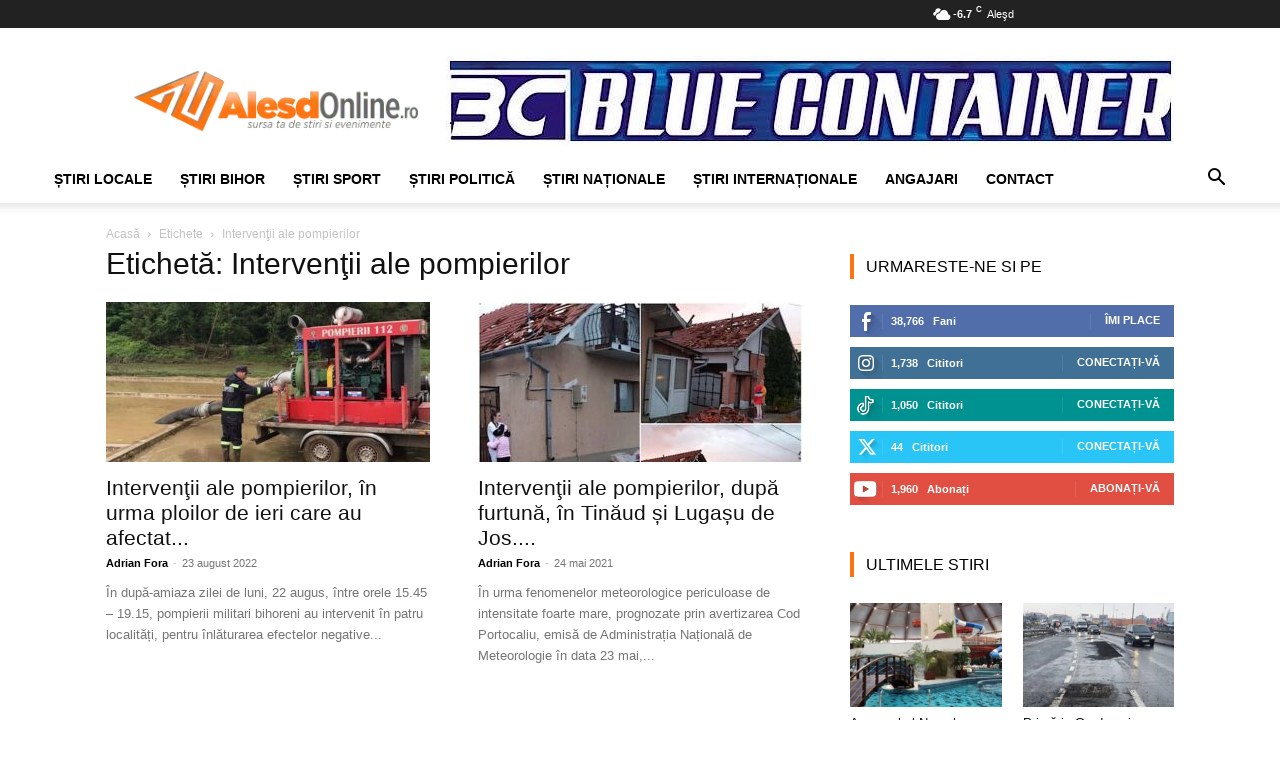

--- FILE ---
content_type: text/html; charset=UTF-8
request_url: https://www.alesdonline.ro/tag/interventii-ale-pompierilor/
body_size: 22034
content:
<!doctype html >
<!--[if IE 8]><html class="ie8" lang="en"> <![endif]-->
<!--[if IE 9]><html class="ie9" lang="en"> <![endif]-->
<!--[if gt IE 8]><!--><html lang="ro-RO"> <!--<![endif]--><head><script data-no-optimize="1">var litespeed_docref=sessionStorage.getItem("litespeed_docref");litespeed_docref&&(Object.defineProperty(document,"referrer",{get:function(){return litespeed_docref}}),sessionStorage.removeItem("litespeed_docref"));</script> <meta charset="UTF-8" /><meta name="viewport" content="width=device-width, initial-scale=1.0"><link rel="pingback" href="https://www.alesdonline.ro/xmlrpc.php" /><meta name='robots' content='noindex, follow' /><title>Intervenţii ale pompierilor - AlesdOnline</title><meta property="og:locale" content="ro_RO" /><meta property="og:type" content="article" /><meta property="og:title" content="Intervenţii ale pompierilor - AlesdOnline" /><meta property="og:url" content="https://www.alesdonline.ro/tag/interventii-ale-pompierilor/" /><meta property="og:site_name" content="AlesdOnline" /><meta property="og:image" content="https://www.alesdonline.ro/wp-content/uploads/2017/04/alesdonline-bener.jpg" /><meta property="og:image:width" content="250" /><meta property="og:image:height" content="100" /><meta property="og:image:type" content="image/jpeg" /><meta name="twitter:card" content="summary_large_image" /><meta name="twitter:site" content="@alesdonline" /> <script type="application/ld+json" class="yoast-schema-graph">{"@context":"https://schema.org","@graph":[{"@type":"CollectionPage","@id":"https://www.alesdonline.ro/tag/interventii-ale-pompierilor/","url":"https://www.alesdonline.ro/tag/interventii-ale-pompierilor/","name":"Intervenţii ale pompierilor - AlesdOnline","isPartOf":{"@id":"https://www.alesdonline.ro/#website"},"primaryImageOfPage":{"@id":"https://www.alesdonline.ro/tag/interventii-ale-pompierilor/#primaryimage"},"image":{"@id":"https://www.alesdonline.ro/tag/interventii-ale-pompierilor/#primaryimage"},"thumbnailUrl":"https://www.alesdonline.ro/wp-content/uploads/2022/08/3239E9D4-28AB-4A93-9C4D-F81831D535E7.jpeg","breadcrumb":{"@id":"https://www.alesdonline.ro/tag/interventii-ale-pompierilor/#breadcrumb"},"inLanguage":"ro-RO"},{"@type":"ImageObject","inLanguage":"ro-RO","@id":"https://www.alesdonline.ro/tag/interventii-ale-pompierilor/#primaryimage","url":"https://www.alesdonline.ro/wp-content/uploads/2022/08/3239E9D4-28AB-4A93-9C4D-F81831D535E7.jpeg","contentUrl":"https://www.alesdonline.ro/wp-content/uploads/2022/08/3239E9D4-28AB-4A93-9C4D-F81831D535E7.jpeg","width":800,"height":450},{"@type":"BreadcrumbList","@id":"https://www.alesdonline.ro/tag/interventii-ale-pompierilor/#breadcrumb","itemListElement":[{"@type":"ListItem","position":1,"name":"Home","item":"https://www.alesdonline.ro/"},{"@type":"ListItem","position":2,"name":"Intervenţii ale pompierilor"}]},{"@type":"WebSite","@id":"https://www.alesdonline.ro/#website","url":"https://www.alesdonline.ro/","name":"AlesdOnline","description":"","publisher":{"@id":"https://www.alesdonline.ro/#organization"},"potentialAction":[{"@type":"SearchAction","target":{"@type":"EntryPoint","urlTemplate":"https://www.alesdonline.ro/?s={search_term_string}"},"query-input":{"@type":"PropertyValueSpecification","valueRequired":true,"valueName":"search_term_string"}}],"inLanguage":"ro-RO"},{"@type":"Organization","@id":"https://www.alesdonline.ro/#organization","name":"AlesdOnline","url":"https://www.alesdonline.ro/","logo":{"@type":"ImageObject","inLanguage":"ro-RO","@id":"https://www.alesdonline.ro/#/schema/logo/image/","url":"https://www.alesdonline.ro/wp-content/uploads/2017/09/logo-mobile.png","contentUrl":"https://www.alesdonline.ro/wp-content/uploads/2017/09/logo-mobile.png","width":400,"height":84,"caption":"AlesdOnline"},"image":{"@id":"https://www.alesdonline.ro/#/schema/logo/image/"},"sameAs":["https://www.facebook.com/alesdonline.ro","https://x.com/alesdonline","https://www.instagram.com/alesdonline/","https://www.linkedin.com/company/alesdonline","https://www.youtube.com/channel/UCZaHnKQlKdezmvDIT8NU_Sw"]}]}</script> <link rel='dns-prefetch' href='//fonts.googleapis.com' /><link rel="alternate" type="application/rss+xml" title="AlesdOnline &raquo; Flux" href="https://www.alesdonline.ro/feed/" /><link rel="alternate" type="application/rss+xml" title="AlesdOnline &raquo; Flux comentarii" href="https://www.alesdonline.ro/comments/feed/" /><link rel="alternate" type="application/rss+xml" title="AlesdOnline &raquo; Flux etichetă Intervenţii ale pompierilor" href="https://www.alesdonline.ro/tag/interventii-ale-pompierilor/feed/" /><link data-optimized="2" rel="stylesheet" href="https://www.alesdonline.ro/wp-content/litespeed/css/273e15100ce802b7a584ceeb2ed7decd.css?ver=a86ed" /> <script type="litespeed/javascript" data-src="https://www.alesdonline.ro/wp-includes/js/jquery/jquery.min.js" id="jquery-core-js"></script> <link rel="https://api.w.org/" href="https://www.alesdonline.ro/wp-json/" /><link rel="alternate" title="JSON" type="application/json" href="https://www.alesdonline.ro/wp-json/wp/v2/tags/9613" /><link rel="EditURI" type="application/rsd+xml" title="RSD" href="https://www.alesdonline.ro/xmlrpc.php?rsd" /> <script type="litespeed/javascript">window.tdb_global_vars={"wpRestUrl":"https:\/\/www.alesdonline.ro\/wp-json\/","permalinkStructure":"\/%category%\/%postname%\/"};window.tdb_p_autoload_vars={"isAjax":!1,"isAdminBarShowing":!1}</script> <meta name="onesignal" content="wordpress-plugin"/> <script type="litespeed/javascript">window.OneSignalDeferred=window.OneSignalDeferred||[];OneSignalDeferred.push(function(OneSignal){var oneSignal_options={};window._oneSignalInitOptions=oneSignal_options;oneSignal_options.serviceWorkerParam={scope:'/'};oneSignal_options.serviceWorkerPath='OneSignalSDKWorker.js.php';OneSignal.Notifications.setDefaultUrl("https://www.alesdonline.ro");oneSignal_options.wordpress=!0;oneSignal_options.appId='28954423-ae69-4eb7-9508-558714361215';oneSignal_options.allowLocalhostAsSecureOrigin=!0;oneSignal_options.welcomeNotification={};oneSignal_options.welcomeNotification.disable=!0;oneSignal_options.path="https://www.alesdonline.ro/wp-content/plugins/onesignal-free-web-push-notifications/sdk_files/";oneSignal_options.safari_web_id="web.onesignal.auto.4fdd94b0-fa82-44cd-8fe9-7a26a1b4ad72";oneSignal_options.persistNotification=!0;oneSignal_options.promptOptions={};oneSignal_options.promptOptions.actionMessage="Am dori să vă trimitem notificări pentru cele mai importante știri";oneSignal_options.promptOptions.acceptButtonText="ACCEPT";oneSignal_options.promptOptions.cancelButtonText="NU, MULTUMESC";oneSignal_options.promptOptions.siteName="AlesdOnline";oneSignal_options.notifyButton={};oneSignal_options.notifyButton.enable=!0;oneSignal_options.notifyButton.position='bottom-left';oneSignal_options.notifyButton.theme='inverse';oneSignal_options.notifyButton.size='medium';oneSignal_options.notifyButton.showCredit=!1;oneSignal_options.notifyButton.text={};oneSignal_options.notifyButton.text['tip.state.unsubscribed']='Aboneaza-te la noutati';oneSignal_options.notifyButton.text['tip.state.subscribed']='Sunteti abonat la notificari';oneSignal_options.notifyButton.text['tip.state.blocked']='Ai blocat notificarile';oneSignal_options.notifyButton.text['message.action.subscribed']='Multumim pentru abonare!';oneSignal_options.notifyButton.text['message.action.resubscribed']='Multumim pentru abonare!';oneSignal_options.notifyButton.text['message.action.unsubscribed']='Nu veți mai primi nici o notificare!';oneSignal_options.notifyButton.text['dialog.main.title']='Administrare notificari';oneSignal_options.notifyButton.text['dialog.main.button.subscribe']='ABONATI-VA!';oneSignal_options.notifyButton.text['dialog.main.button.unsubscribe']='DEZABONATI-VA!';oneSignal_options.notifyButton.text['dialog.blocked.title']='Deblocati notificarile';oneSignal_options.notifyButton.text['dialog.blocked.message']='Urmati aceste instructiuni pentru a permite notificarile';oneSignal_options.notifyButton.colors={};oneSignal_options.notifyButton.colors['circle.foreground']='#ff7411';oneSignal_options.notifyButton.colors['dialog.button.background']='#ff7411';oneSignal_options.notifyButton.offset={};oneSignal_options.notifyButton.offset.bottom='2px';oneSignal_options.notifyButton.offset.left='5px';OneSignal.init(window._oneSignalInitOptions);OneSignal.Slidedown.promptPush()});function documentInitOneSignal(){var oneSignal_elements=document.getElementsByClassName("OneSignal-prompt");var oneSignalLinkClickHandler=function(event){OneSignal.Notifications.requestPermission();event.preventDefault()};for(var i=0;i<oneSignal_elements.length;i++)
oneSignal_elements[i].addEventListener('click',oneSignalLinkClickHandler,!1);}
if(document.readyState==='complete'){documentInitOneSignal()}else{window.addEventListener("load",function(event){documentInitOneSignal()})}</script>  <script id="td-generated-header-js" type="litespeed/javascript">var tdBlocksArray=[];function tdBlock(){this.id='';this.block_type=1;this.atts='';this.td_column_number='';this.td_current_page=1;this.post_count=0;this.found_posts=0;this.max_num_pages=0;this.td_filter_value='';this.is_ajax_running=!1;this.td_user_action='';this.header_color='';this.ajax_pagination_infinite_stop=''}(function(){var htmlTag=document.getElementsByTagName("html")[0];if(navigator.userAgent.indexOf("MSIE 10.0")>-1){htmlTag.className+=' ie10'}
if(!!navigator.userAgent.match(/Trident.*rv\:11\./)){htmlTag.className+=' ie11'}
if(navigator.userAgent.indexOf("Edge")>-1){htmlTag.className+=' ieEdge'}
if(/(iPad|iPhone|iPod)/g.test(navigator.userAgent)){htmlTag.className+=' td-md-is-ios'}
var user_agent=navigator.userAgent.toLowerCase();if(user_agent.indexOf("android")>-1){htmlTag.className+=' td-md-is-android'}
if(-1!==navigator.userAgent.indexOf('Mac OS X')){htmlTag.className+=' td-md-is-os-x'}
if(/chrom(e|ium)/.test(navigator.userAgent.toLowerCase())){htmlTag.className+=' td-md-is-chrome'}
if(-1!==navigator.userAgent.indexOf('Firefox')){htmlTag.className+=' td-md-is-firefox'}
if(-1!==navigator.userAgent.indexOf('Safari')&&-1===navigator.userAgent.indexOf('Chrome')){htmlTag.className+=' td-md-is-safari'}
if(-1!==navigator.userAgent.indexOf('IEMobile')){htmlTag.className+=' td-md-is-iemobile'}})();var tdLocalCache={};(function(){"use strict";tdLocalCache={data:{},remove:function(resource_id){delete tdLocalCache.data[resource_id]},exist:function(resource_id){return tdLocalCache.data.hasOwnProperty(resource_id)&&tdLocalCache.data[resource_id]!==null},get:function(resource_id){return tdLocalCache.data[resource_id]},set:function(resource_id,cachedData){tdLocalCache.remove(resource_id);tdLocalCache.data[resource_id]=cachedData}}})();var td_viewport_interval_list=[{"limitBottom":767,"sidebarWidth":228},{"limitBottom":1018,"sidebarWidth":300},{"limitBottom":1140,"sidebarWidth":324}];var tdc_is_installed="yes";var tdc_domain_active=!1;var td_ajax_url="https:\/\/www.alesdonline.ro\/wp-admin\/admin-ajax.php?td_theme_name=Newspaper&v=12.7.4";var td_get_template_directory_uri="https:\/\/www.alesdonline.ro\/wp-content\/plugins\/td-composer\/legacy\/common";var tds_snap_menu="smart_snap_always";var tds_logo_on_sticky="show_header_logo";var tds_header_style="";var td_please_wait="V\u0103 rug\u0103m a\u0219tepta\u021bi...";var td_email_user_pass_incorrect="Nume de utilizator sau parola incorect\u0103!";var td_email_user_incorrect="Email sau nume de utilizator incorect!";var td_email_incorrect="Email incorect!";var td_user_incorrect="Username incorrect!";var td_email_user_empty="Email or username empty!";var td_pass_empty="Pass empty!";var td_pass_pattern_incorrect="Invalid Pass Pattern!";var td_retype_pass_incorrect="Retyped Pass incorrect!";var tds_more_articles_on_post_enable="";var tds_more_articles_on_post_time_to_wait="";var tds_more_articles_on_post_pages_distance_from_top=0;var tds_captcha="";var tds_theme_color_site_wide="#ff7411";var tds_smart_sidebar="enabled";var tdThemeName="Newspaper";var tdThemeNameWl="Newspaper";var td_magnific_popup_translation_tPrev="\u00cenainte (Tasta direc\u021bionare st\u00e2nga)";var td_magnific_popup_translation_tNext="\u00cenapoi (Tasta direc\u021bionare dreapta)";var td_magnific_popup_translation_tCounter="%curr% din %total%";var td_magnific_popup_translation_ajax_tError="Con\u021binutul de la %url% nu poate fi \u00eenc\u0103rcat.";var td_magnific_popup_translation_image_tError="Imaginea #%curr% nu poate fi \u00eenc\u0103rcat\u0103.";var tdBlockNonce="468599027d";var tdMobileMenu="enabled";var tdMobileSearch="enabled";var tdsDateFormat="l, j F Y";var tdDateNamesI18n={"month_names":["ianuarie","februarie","martie","aprilie","mai","iunie","iulie","august","septembrie","octombrie","noiembrie","decembrie"],"month_names_short":["ian.","feb.","mart.","apr.","mai","iun.","iul.","aug.","sept.","oct.","nov.","dec."],"day_names":["duminic\u0103","luni","mar\u021bi","miercuri","joi","vineri","s\u00e2mb\u0103t\u0103"],"day_names_short":["D","lun","mar","mie","J","vin","S"]};var tdb_modal_confirm="Salva\u021bi";var tdb_modal_cancel="Anulare";var tdb_modal_confirm_alt="Da";var tdb_modal_cancel_alt="Nu";var td_deploy_mode="deploy";var td_ad_background_click_link="";var td_ad_background_click_target=""</script>  <script type="litespeed/javascript" data-src="https://pagead2.googlesyndication.com/pagead/js/adsbygoogle.js?client=ca-pub-8033997415094053"
     crossorigin="anonymous"></script> <link rel="manifest" href="/manifest.json"/> <script type="litespeed/javascript" data-src="https://www.googletagmanager.com/gtag/js?id=G-34RQWFKKMK"></script> <script type="litespeed/javascript">window.dataLayer=window.dataLayer||[];function gtag(){dataLayer.push(arguments)}
gtag('js',new Date());gtag('config','G-34RQWFKKMK')</script> <script type="application/ld+json">{
        "@context": "https://schema.org",
        "@type": "BreadcrumbList",
        "itemListElement": [
            {
                "@type": "ListItem",
                "position": 1,
                "item": {
                    "@type": "WebSite",
                    "@id": "https://www.alesdonline.ro/",
                    "name": "Acasă"
                }
            },
            {
                "@type": "ListItem",
                "position": 2,
                    "item": {
                    "@type": "WebPage",
                    "@id": "https://www.alesdonline.ro/tag/interventii-ale-pompierilor/",
                    "name": "Intervenţii ale pompierilor"
                }
            }    
        ]
    }</script> <link rel="icon" href="https://www.alesdonline.ro/wp-content/uploads/2022/04/cropped-favicon-32x32.png" sizes="32x32" /><link rel="icon" href="https://www.alesdonline.ro/wp-content/uploads/2022/04/cropped-favicon-192x192.png" sizes="192x192" /><link rel="apple-touch-icon" href="https://www.alesdonline.ro/wp-content/uploads/2022/04/cropped-favicon-180x180.png" /><meta name="msapplication-TileImage" content="https://www.alesdonline.ro/wp-content/uploads/2022/04/cropped-favicon-270x270.png" />
<style id="tdw-css-placeholder"></style></head><body class="archive tag tag-interventii-ale-pompierilor tag-9613 wp-theme-Newspaper wp-child-theme-infophilic td-standard-pack global-block-template-5 td-full-layout" itemscope="itemscope" itemtype="https://schema.org/WebPage"><div class="td-scroll-up" data-style="style1"><i class="td-icon-menu-up"></i></div><div class="td-menu-background" style="visibility:hidden"></div><div id="td-mobile-nav" style="visibility:hidden"><div class="td-mobile-container"><div class="td-menu-socials-wrap"><div class="td-menu-socials">
<span class="td-social-icon-wrap">
<a target="_blank" href="https://www.facebook.com/alesdonline.ro" title="Facebook">
<i class="td-icon-font td-icon-facebook"></i>
<span style="display: none">Facebook</span>
</a>
</span>
<span class="td-social-icon-wrap">
<a target="_blank" href="https://www.instagram.com/alesdonline/" title="Instagram">
<i class="td-icon-font td-icon-instagram"></i>
<span style="display: none">Instagram</span>
</a>
</span>
<span class="td-social-icon-wrap">
<a target="_blank" href="https://www.linkedin.com/company/alesdonline" title="Linkedin">
<i class="td-icon-font td-icon-linkedin"></i>
<span style="display: none">Linkedin</span>
</a>
</span>
<span class="td-social-icon-wrap">
<a target="_blank" href="https://t.me/alesdonlineinfo" title="Telegram">
<i class="td-icon-font td-icon-telegram"></i>
<span style="display: none">Telegram</span>
</a>
</span>
<span class="td-social-icon-wrap">
<a target="_blank" href="https://twitter.com/alesdonline" title="Twitter">
<i class="td-icon-font td-icon-twitter"></i>
<span style="display: none">Twitter</span>
</a>
</span>
<span class="td-social-icon-wrap">
<a target="_blank" href="https://www.youtube.com/channel/UCZaHnKQlKdezmvDIT8NU_Sw" title="Youtube">
<i class="td-icon-font td-icon-youtube"></i>
<span style="display: none">Youtube</span>
</a>
</span></div><div class="td-mobile-close">
<span><i class="td-icon-close-mobile"></i></span></div></div><div class="td-mobile-content"><div class="menu-ao-meniu-original-container"><ul id="menu-ao-meniu-original" class="td-mobile-main-menu"><li id="menu-item-57" class="menu-item menu-item-type-custom menu-item-object-custom menu-item-first menu-item-has-children menu-item-57"><a href="https://www.alesdonline.ro/category/local/">Știri Locale<i class="td-icon-menu-right td-element-after"></i></a><ul class="sub-menu"><li id="menu-item-0" class="menu-item-0"><a href="https://www.alesdonline.ro/category/local/alesd/">Aleșd</a></li><li class="menu-item-0"><a href="https://www.alesdonline.ro/category/local/astileu/">Aștileu</a></li><li class="menu-item-0"><a href="https://www.alesdonline.ro/category/local/auseu/">Aușeu</a></li><li class="menu-item-0"><a href="https://www.alesdonline.ro/category/local/borod/">Borod</a></li><li class="menu-item-0"><a href="https://www.alesdonline.ro/category/local/bratca/">Bratca</a></li><li class="menu-item-0"><a href="https://www.alesdonline.ro/category/local/brusturi/">Brusturi</a></li><li class="menu-item-0"><a href="https://www.alesdonline.ro/category/local/bulz/">Bulz</a></li><li class="menu-item-0"><a href="https://www.alesdonline.ro/category/local/cultural-local/">Cultural</a></li><li class="menu-item-0"><a href="https://www.alesdonline.ro/category/local/gastronomie/">Gastronomie</a></li><li class="menu-item-0"><a href="https://www.alesdonline.ro/category/local/lugasu-de-jos/">Lugașu de jos</a></li><li class="menu-item-0"><a href="https://www.alesdonline.ro/category/local/magesti/">Magești</a></li><li class="menu-item-0"><a href="https://www.alesdonline.ro/category/local/popesti/">Popești</a></li><li class="menu-item-0"><a href="https://www.alesdonline.ro/category/local/recomandat/">Recomandat</a></li><li class="menu-item-0"><a href="https://www.alesdonline.ro/category/local/sinteu/">Șinteu</a></li><li class="menu-item-0"><a href="https://www.alesdonline.ro/category/local/suncuius/">Șuncuiuș</a></li><li class="menu-item-0"><a href="https://www.alesdonline.ro/category/local/technologie/">Technologie</a></li><li class="menu-item-0"><a href="https://www.alesdonline.ro/category/local/tetchea/">Țețchea</a></li><li class="menu-item-0"><a href="https://www.alesdonline.ro/category/local/tileagd/">Tileagd</a></li><li class="menu-item-0"><a href="https://www.alesdonline.ro/category/local/vadu-crisului/">Vadu Crișului</a></li><li class="menu-item-0"><a href="https://www.alesdonline.ro/category/local/varciorog/">Vârciorog</a></li></ul></li><li id="menu-item-157" class="menu-item menu-item-type-custom menu-item-object-custom menu-item-157"><a href="https://www.alesdonline.ro/category/bihor">Știri Bihor</a></li><li id="menu-item-58" class="menu-item menu-item-type-custom menu-item-object-custom menu-item-58"><a href="https://www.alesdonline.ro/category/sport">Știri Sport</a></li><li id="menu-item-31577" class="menu-item menu-item-type-taxonomy menu-item-object-category menu-item-31577"><a href="https://www.alesdonline.ro/category/politica/">Știri Politică</a></li><li id="menu-item-20033" class="menu-item menu-item-type-taxonomy menu-item-object-category menu-item-20033"><a href="https://www.alesdonline.ro/category/nationale/">Știri Naționale</a></li><li id="menu-item-20034" class="menu-item menu-item-type-taxonomy menu-item-object-category menu-item-20034"><a href="https://www.alesdonline.ro/category/internationale/">Știri Internaționale</a></li><li id="menu-item-31579" class="menu-item menu-item-type-taxonomy menu-item-object-category menu-item-31579"><a href="https://www.alesdonline.ro/category/angajari/">Angajari</a></li><li id="menu-item-99024" class="menu-item menu-item-type-post_type menu-item-object-page menu-item-99024"><a href="https://www.alesdonline.ro/contact/">Contact</a></li></ul></div></div></div></div><div class="td-search-background" style="visibility:hidden"></div><div class="td-search-wrap-mob" style="visibility:hidden"><div class="td-drop-down-search"><form method="get" class="td-search-form" action="https://www.alesdonline.ro/"><div class="td-search-close">
<span><i class="td-icon-close-mobile"></i></span></div><div role="search" class="td-search-input">
<span>Căutați</span>
<input id="td-header-search-mob" type="text" value="" name="s" autocomplete="off" /></div></form><div id="td-aj-search-mob" class="td-ajax-search-flex"></div></div></div><div id="td-outer-wrap" class="td-theme-wrap"><div class="tdc-header-wrap "><div class="td-header-wrap td-header-style-1 "><div class="td-header-top-menu-full td-container-wrap "><div class="td-container td-header-row td-header-top-menu"><div class="top-bar-style-mp-1"><div class="td-header-sp-top-widget"></div><div class="td-header-sp-top-menu"><div class="td-weather-top-widget" id="td_top_weather_uid">
<i class="td-icons broken-clouds-d"></i><div class="td-weather-now" data-block-uid="td_top_weather_uid">
<span class="td-big-degrees">-6.7</span>
<span class="td-weather-unit">C</span></div><div class="td-weather-header"><div class="td-weather-city">Aleşd</div></div></div><div class="td_data_time"><div style="visibility:hidden;">joi, 22 ianuarie 2026</div></div></div></div><div id="login-form" class="white-popup-block mfp-hide mfp-with-anim td-login-modal-wrap"><div class="td-login-wrap">
<a href="#" aria-label="Back" class="td-back-button"><i class="td-icon-modal-back"></i></a><div id="td-login-div" class="td-login-form-div td-display-block"><div class="td-login-panel-title">Conectare</div><div class="td-login-panel-descr">Bine ați venit! Autentificați-vă in contul dvs</div><div class="td_display_err"></div><form id="loginForm" action="#" method="post"><div class="td-login-inputs"><input class="td-login-input" autocomplete="username" type="text" name="login_email" id="login_email" value="" required><label for="login_email">numele dvs de utilizator</label></div><div class="td-login-inputs"><input class="td-login-input" autocomplete="current-password" type="password" name="login_pass" id="login_pass" value="" required><label for="login_pass">parola dvs</label></div>
<input type="button"  name="login_button" id="login_button" class="wpb_button btn td-login-button" value="Logare"></form><div class="td-login-info-text"><a href="#" id="forgot-pass-link">Ați uitat parola? obține ajutor</a></div></div><div id="td-forgot-pass-div" class="td-login-form-div td-display-none"><div class="td-login-panel-title">Recuperare parola</div><div class="td-login-panel-descr">Recuperați-vă parola</div><div class="td_display_err"></div><form id="forgotpassForm" action="#" method="post"><div class="td-login-inputs"><input class="td-login-input" type="text" name="forgot_email" id="forgot_email" value="" required><label for="forgot_email">adresa dvs de email</label></div>
<input type="button" name="forgot_button" id="forgot_button" class="wpb_button btn td-login-button" value="Trimite parola"></form><div class="td-login-info-text">O parola va fi trimisă pe adresa dvs de email.</div></div></div></div></div></div><div class="td-banner-wrap-full td-logo-wrap-full td-container-wrap "><div class="td-container td-header-row td-header-header"><div class="td-header-sp-logo">
<a class="td-main-logo" href="https://www.alesdonline.ro/">
<img data-lazyloaded="1" src="[data-uri]" class="td-retina-data" data-retina="https://www.alesdonline.ro/wp-content/uploads/2016/04/logo-retina.png" data-src="https://www.alesdonline.ro/wp-content/uploads/2016/04/logo.png.webp" alt="AlesdOnline" title="AlesdOnline"  width="300" height="90"/>
<span class="td-visual-hidden">AlesdOnline</span>
</a></div><div class="td-header-sp-recs"><div class="td-header-rec-wrap"><div class="td-a-rec td-a-rec-id-header  td-a-rec-no-translate tdi_1 td_block_template_5"><style>.tdi_1.td-a-rec{text-align:center}.tdi_1.td-a-rec:not(.td-a-rec-no-translate){transform:translateZ(0)}.tdi_1 .td-element-style{z-index:-1}.tdi_1.td-a-rec-img{text-align:left}.tdi_1.td-a-rec-img img{margin:0 auto 0 0}.tdi_1 .td_spot_img_all img,.tdi_1 .td_spot_img_tl img,.tdi_1 .td_spot_img_tp img,.tdi_1 .td_spot_img_mob img{border-style:none}@media (max-width:767px){.tdi_1.td-a-rec-img{text-align:center}}</style><a href="https://containermodular.ro/"><img data-lazyloaded="1" src="[data-uri]" class="alignnone size-full wp-image-133399" data-src="https://www.alesdonline.ro/wp-content/uploads/2024/05/IMG_6940.jpeg" alt="Blue Container Aleșd" width="728" height="90" /></a></div></div></div></div></div><div class="td-header-menu-wrap-full td-container-wrap td_stretch_container td_stretch_content_1200"><div class="td-header-menu-wrap td-header-gradient "><div class="td-container td-header-row td-header-main-menu"><div id="td-header-menu" role="navigation"><div id="td-top-mobile-toggle"><a href="#" role="button" aria-label="Menu"><i class="td-icon-font td-icon-mobile"></i></a></div><div class="td-main-menu-logo td-logo-in-header">
<a class="td-mobile-logo td-sticky-header" aria-label="Logo" href="https://www.alesdonline.ro/">
<img data-lazyloaded="1" src="[data-uri]" class="td-retina-data" data-retina="https://www.alesdonline.ro/wp-content/uploads/2016/04/logo.png" data-src="https://www.alesdonline.ro/wp-content/uploads/2016/04/logo.png.webp" alt="AlesdOnline" title="AlesdOnline"  width="300" height="90"/>
</a>
<a class="td-header-logo td-sticky-header" aria-label="Logo" href="https://www.alesdonline.ro/">
<img data-lazyloaded="1" src="[data-uri]" class="td-retina-data" data-retina="https://www.alesdonline.ro/wp-content/uploads/2016/04/logo-retina.png" data-src="https://www.alesdonline.ro/wp-content/uploads/2016/04/logo.png.webp" alt="AlesdOnline" title="AlesdOnline"  width="300" height="90"/>
</a></div><div class="menu-ao-meniu-original-container"><ul id="menu-ao-meniu-original-1" class="sf-menu"><li class="menu-item menu-item-type-custom menu-item-object-custom menu-item-first td-menu-item td-mega-menu menu-item-57"><a href="https://www.alesdonline.ro/category/local/">Știri Locale</a><ul class="sub-menu"><li class="menu-item-0"><div class="td-container-border"><div class="td-mega-grid"><div class="td_block_wrap td_block_mega_menu tdi_2 td_with_ajax_pagination td-pb-border-top td_block_template_5"  data-td-block-uid="tdi_2" ><script type="litespeed/javascript">var block_tdi_2=new tdBlock();block_tdi_2.id="tdi_2";block_tdi_2.atts='{"limit":4,"td_column_number":3,"ajax_pagination":"next_prev","category_id":"10","show_child_cat":30,"td_ajax_filter_type":"td_category_ids_filter","td_ajax_preloading":"","block_type":"td_block_mega_menu","block_template_id":"","header_color":"","ajax_pagination_infinite_stop":"","offset":"","td_filter_default_txt":"","td_ajax_filter_ids":"","el_class":"","color_preset":"","ajax_pagination_next_prev_swipe":"","border_top":"","css":"","tdc_css":"","class":"tdi_2","tdc_css_class":"tdi_2","tdc_css_class_style":"tdi_2_rand_style"}';block_tdi_2.td_column_number="3";block_tdi_2.block_type="td_block_mega_menu";block_tdi_2.post_count="4";block_tdi_2.found_posts="7070";block_tdi_2.header_color="";block_tdi_2.ajax_pagination_infinite_stop="";block_tdi_2.max_num_pages="1768";tdBlocksArray.push(block_tdi_2)</script><div class="td_mega_menu_sub_cats"><div class="block-mega-child-cats"><a class="cur-sub-cat mega-menu-sub-cat-tdi_2" id="tdi_3" data-td_block_id="tdi_2" data-td_filter_value="" href="https://www.alesdonline.ro/category/local/">Toate</a><a class="mega-menu-sub-cat-tdi_2"  id="tdi_4" data-td_block_id="tdi_2" data-td_filter_value="23" href="https://www.alesdonline.ro/category/local/alesd/">Aleșd</a><a class="mega-menu-sub-cat-tdi_2"  id="tdi_5" data-td_block_id="tdi_2" data-td_filter_value="25" href="https://www.alesdonline.ro/category/local/astileu/">Aștileu</a><a class="mega-menu-sub-cat-tdi_2"  id="tdi_6" data-td_block_id="tdi_2" data-td_filter_value="26" href="https://www.alesdonline.ro/category/local/auseu/">Aușeu</a><a class="mega-menu-sub-cat-tdi_2"  id="tdi_7" data-td_block_id="tdi_2" data-td_filter_value="27" href="https://www.alesdonline.ro/category/local/borod/">Borod</a><a class="mega-menu-sub-cat-tdi_2"  id="tdi_8" data-td_block_id="tdi_2" data-td_filter_value="28" href="https://www.alesdonline.ro/category/local/bratca/">Bratca</a><a class="mega-menu-sub-cat-tdi_2"  id="tdi_9" data-td_block_id="tdi_2" data-td_filter_value="29" href="https://www.alesdonline.ro/category/local/brusturi/">Brusturi</a><a class="mega-menu-sub-cat-tdi_2"  id="tdi_10" data-td_block_id="tdi_2" data-td_filter_value="30" href="https://www.alesdonline.ro/category/local/bulz/">Bulz</a><a class="mega-menu-sub-cat-tdi_2"  id="tdi_11" data-td_block_id="tdi_2" data-td_filter_value="94" href="https://www.alesdonline.ro/category/local/cultural-local/">Cultural</a><a class="mega-menu-sub-cat-tdi_2"  id="tdi_12" data-td_block_id="tdi_2" data-td_filter_value="9591" href="https://www.alesdonline.ro/category/local/gastronomie/">Gastronomie</a><a class="mega-menu-sub-cat-tdi_2"  id="tdi_13" data-td_block_id="tdi_2" data-td_filter_value="31" href="https://www.alesdonline.ro/category/local/lugasu-de-jos/">Lugașu de jos</a><a class="mega-menu-sub-cat-tdi_2"  id="tdi_14" data-td_block_id="tdi_2" data-td_filter_value="32" href="https://www.alesdonline.ro/category/local/magesti/">Magești</a><a class="mega-menu-sub-cat-tdi_2"  id="tdi_15" data-td_block_id="tdi_2" data-td_filter_value="33" href="https://www.alesdonline.ro/category/local/popesti/">Popești</a><a class="mega-menu-sub-cat-tdi_2"  id="tdi_16" data-td_block_id="tdi_2" data-td_filter_value="65" href="https://www.alesdonline.ro/category/local/recomandat/">Recomandat</a><a class="mega-menu-sub-cat-tdi_2"  id="tdi_17" data-td_block_id="tdi_2" data-td_filter_value="34" href="https://www.alesdonline.ro/category/local/sinteu/">Șinteu</a><a class="mega-menu-sub-cat-tdi_2"  id="tdi_18" data-td_block_id="tdi_2" data-td_filter_value="35" href="https://www.alesdonline.ro/category/local/suncuius/">Șuncuiuș</a><a class="mega-menu-sub-cat-tdi_2"  id="tdi_19" data-td_block_id="tdi_2" data-td_filter_value="73" href="https://www.alesdonline.ro/category/local/technologie/">Technologie</a><a class="mega-menu-sub-cat-tdi_2"  id="tdi_20" data-td_block_id="tdi_2" data-td_filter_value="36" href="https://www.alesdonline.ro/category/local/tetchea/">Țețchea</a><a class="mega-menu-sub-cat-tdi_2"  id="tdi_21" data-td_block_id="tdi_2" data-td_filter_value="37" href="https://www.alesdonline.ro/category/local/tileagd/">Tileagd</a><a class="mega-menu-sub-cat-tdi_2"  id="tdi_22" data-td_block_id="tdi_2" data-td_filter_value="38" href="https://www.alesdonline.ro/category/local/vadu-crisului/">Vadu Crișului</a><a class="mega-menu-sub-cat-tdi_2"  id="tdi_23" data-td_block_id="tdi_2" data-td_filter_value="39" href="https://www.alesdonline.ro/category/local/varciorog/">Vârciorog</a></div></div><div id=tdi_2 class="td_block_inner"><div class="td-mega-row"><div class="td-mega-span"><div class="td_module_mega_menu td-animation-stack td_mod_mega_menu"><div class="td-module-image"><div class="td-module-thumb"><a href="https://www.alesdonline.ro/local/sinteu/tenorul-stefan-von-korch-revine-la-opera-nationala-din-iasi-in-vaduva-vesela-2-0-pe-6-s-7-februarie/"  rel="bookmark" class="td-image-wrap " title="Tenorul ŞTEFAN von KORCH revine la Opera Naţională din Iaşi în “Văduva veselă 2.0” pe 6 ş 7 februarie" ><img width="218" height="150" class="entry-thumb" src="https://www.alesdonline.ro/wp-content/uploads/2026/01/IMG_1907-218x150.jpeg"  srcset="https://www.alesdonline.ro/wp-content/uploads/2026/01/IMG_1907-218x150.jpeg 218w, https://www.alesdonline.ro/wp-content/uploads/2026/01/IMG_1907-100x70.jpeg 100w" sizes="(max-width: 218px) 100vw, 218px"  alt="Tenorul ŞTEFAN von KORCH" title="Tenorul ŞTEFAN von KORCH revine la Opera Naţională din Iaşi în “Văduva veselă 2.0” pe 6 ş 7 februarie" /></a></div></div><div class="item-details"><h3 class="entry-title td-module-title"><a href="https://www.alesdonline.ro/local/sinteu/tenorul-stefan-von-korch-revine-la-opera-nationala-din-iasi-in-vaduva-vesela-2-0-pe-6-s-7-februarie/"  rel="bookmark" title="Tenorul ŞTEFAN von KORCH revine la Opera Naţională din Iaşi în “Văduva veselă 2.0” pe 6 ş 7 februarie">Tenorul ŞTEFAN von KORCH revine la Opera Naţională din Iaşi în&#8230;</a></h3></div></div></div><div class="td-mega-span"><div class="td_module_mega_menu td-animation-stack td_mod_mega_menu"><div class="td-module-image"><div class="td-module-thumb"><a href="https://www.alesdonline.ro/local/borod/incendiu-la-un-tir-pe-dn1-e60-la-cornitel-dupa-explozia-unui-cauciuc/"  rel="bookmark" class="td-image-wrap " title="Incendiu la un TIR pe DN1-E60, la Cornițel, după explozia unui cauciuc" ><img width="218" height="150" class="entry-thumb" src="https://www.alesdonline.ro/wp-content/uploads/2026/01/IMG_1877-218x150.jpeg"  srcset="https://www.alesdonline.ro/wp-content/uploads/2026/01/IMG_1877-218x150.jpeg 218w, https://www.alesdonline.ro/wp-content/uploads/2026/01/IMG_1877-100x70.jpeg 100w" sizes="(max-width: 218px) 100vw, 218px"  alt="Incendiu TIR Cornițel" title="Incendiu la un TIR pe DN1-E60, la Cornițel, după explozia unui cauciuc" /></a></div></div><div class="item-details"><h3 class="entry-title td-module-title"><a href="https://www.alesdonline.ro/local/borod/incendiu-la-un-tir-pe-dn1-e60-la-cornitel-dupa-explozia-unui-cauciuc/"  rel="bookmark" title="Incendiu la un TIR pe DN1-E60, la Cornițel, după explozia unui cauciuc">Incendiu la un TIR pe DN1-E60, la Cornițel, după explozia unui&#8230;</a></h3></div></div></div><div class="td-mega-span"><div class="td_module_mega_menu td-animation-stack td_mod_mega_menu"><div class="td-module-image"><div class="td-module-thumb"><a href="https://www.alesdonline.ro/local/alesd/copacii-care-pun-in-pericol-alimentarea-cu-energie-vor-fi-indepartati-la-pestis-valea-de-sinteu/"  rel="bookmark" class="td-image-wrap " title="Copacii care pun în pericol alimentarea cu energie vor fi îndepărtați la Peștiș – Valea de Șinteu" ><img width="218" height="150" class="entry-thumb" src="https://www.alesdonline.ro/wp-content/uploads/2026/01/IMG_1849-218x150.jpeg"  srcset="https://www.alesdonline.ro/wp-content/uploads/2026/01/IMG_1849-218x150.jpeg 218w, https://www.alesdonline.ro/wp-content/uploads/2026/01/IMG_1849-100x70.jpeg 100w" sizes="(max-width: 218px) 100vw, 218px"  alt="" title="Copacii care pun în pericol alimentarea cu energie vor fi îndepărtați la Peștiș – Valea de Șinteu" /></a></div></div><div class="item-details"><h3 class="entry-title td-module-title"><a href="https://www.alesdonline.ro/local/alesd/copacii-care-pun-in-pericol-alimentarea-cu-energie-vor-fi-indepartati-la-pestis-valea-de-sinteu/"  rel="bookmark" title="Copacii care pun în pericol alimentarea cu energie vor fi îndepărtați la Peștiș – Valea de Șinteu">Copacii care pun în pericol alimentarea cu energie vor fi îndepărtați&#8230;</a></h3></div></div></div><div class="td-mega-span"><div class="td_module_mega_menu td-animation-stack td_mod_mega_menu"><div class="td-module-image"><div class="td-module-thumb"><a href="https://www.alesdonline.ro/local/vadu-crisului/vadu-crisului-in-curand-fara-serviciul-de-apa-si-canalizare/"  rel="bookmark" class="td-image-wrap " title="Vadu Crișului, în curând fără serviciul de apă și canalizare" ><img width="218" height="150" class="entry-thumb" src="https://www.alesdonline.ro/wp-content/uploads/2026/01/IMG_1776-218x150.jpeg"  srcset="https://www.alesdonline.ro/wp-content/uploads/2026/01/IMG_1776-218x150.jpeg 218w, https://www.alesdonline.ro/wp-content/uploads/2026/01/IMG_1776-100x70.jpeg 100w" sizes="(max-width: 218px) 100vw, 218px"  alt="" title="Vadu Crișului, în curând fără serviciul de apă și canalizare" /></a></div></div><div class="item-details"><h3 class="entry-title td-module-title"><a href="https://www.alesdonline.ro/local/vadu-crisului/vadu-crisului-in-curand-fara-serviciul-de-apa-si-canalizare/"  rel="bookmark" title="Vadu Crișului, în curând fără serviciul de apă și canalizare">Vadu Crișului, în curând fără serviciul de apă și canalizare</a></h3></div></div></div></div></div><div class="td-next-prev-wrap"><a href="#" class="td-ajax-prev-page ajax-page-disabled" aria-label="prev-page" id="prev-page-tdi_2" data-td_block_id="tdi_2"><i class="td-next-prev-icon td-icon-font td-icon-menu-left"></i></a><a href="#"  class="td-ajax-next-page" aria-label="next-page" id="next-page-tdi_2" data-td_block_id="tdi_2"><i class="td-next-prev-icon td-icon-font td-icon-menu-right"></i></a></div><div class="clearfix"></div></div></div></div></li></ul></li><li class="menu-item menu-item-type-custom menu-item-object-custom td-menu-item td-mega-menu menu-item-157"><a href="https://www.alesdonline.ro/category/bihor">Știri Bihor</a><ul class="sub-menu"><li class="menu-item-0"><div class="td-container-border"><div class="td-mega-grid"><div class="td_block_wrap td_block_mega_menu tdi_24 td-no-subcats td_with_ajax_pagination td-pb-border-top td_block_template_5"  data-td-block-uid="tdi_24" ><script type="litespeed/javascript">var block_tdi_24=new tdBlock();block_tdi_24.id="tdi_24";block_tdi_24.atts='{"limit":"5","td_column_number":3,"ajax_pagination":"next_prev","category_id":"47","show_child_cat":30,"td_ajax_filter_type":"td_category_ids_filter","td_ajax_preloading":"","block_type":"td_block_mega_menu","block_template_id":"","header_color":"","ajax_pagination_infinite_stop":"","offset":"","td_filter_default_txt":"","td_ajax_filter_ids":"","el_class":"","color_preset":"","ajax_pagination_next_prev_swipe":"","border_top":"","css":"","tdc_css":"","class":"tdi_24","tdc_css_class":"tdi_24","tdc_css_class_style":"tdi_24_rand_style"}';block_tdi_24.td_column_number="3";block_tdi_24.block_type="td_block_mega_menu";block_tdi_24.post_count="5";block_tdi_24.found_posts="9814";block_tdi_24.header_color="";block_tdi_24.ajax_pagination_infinite_stop="";block_tdi_24.max_num_pages="1963";tdBlocksArray.push(block_tdi_24)</script><div id=tdi_24 class="td_block_inner"><div class="td-mega-row"><div class="td-mega-span"><div class="td_module_mega_menu td-animation-stack td_mod_mega_menu"><div class="td-module-image"><div class="td-module-thumb"><a href="https://www.alesdonline.ro/bihor/aquaparkul-nymphaea-se-inchide-temporar-pentru-lucrari-de-mentenanta/"  rel="bookmark" class="td-image-wrap " title="Aquaparkul Nymphaea se închide temporar pentru lucrări de mentenanță" ><img width="218" height="150" class="entry-thumb" src="https://www.alesdonline.ro/wp-content/uploads/2026/01/IMG_1939-218x150.jpeg"  srcset="https://www.alesdonline.ro/wp-content/uploads/2026/01/IMG_1939-218x150.jpeg 218w, https://www.alesdonline.ro/wp-content/uploads/2026/01/IMG_1939-100x70.jpeg 100w" sizes="(max-width: 218px) 100vw, 218px"  alt="Aquaparkul Nymphaea" title="Aquaparkul Nymphaea se închide temporar pentru lucrări de mentenanță" /></a></div></div><div class="item-details"><h3 class="entry-title td-module-title"><a href="https://www.alesdonline.ro/bihor/aquaparkul-nymphaea-se-inchide-temporar-pentru-lucrari-de-mentenanta/"  rel="bookmark" title="Aquaparkul Nymphaea se închide temporar pentru lucrări de mentenanță">Aquaparkul Nymphaea se închide temporar pentru lucrări de mentenanță</a></h3></div></div></div><div class="td-mega-span"><div class="td_module_mega_menu td-animation-stack td_mod_mega_menu"><div class="td-module-image"><div class="td-module-thumb"><a href="https://www.alesdonline.ro/bihor/primaria-oradea-si-cnair-intervin-pentru-astuparea-gropilor-de-pe-centura-oradea-lucrarile-vor-fi-finalizate-pana-la-sfarsitul-saptamanii/"  rel="bookmark" class="td-image-wrap " title="Primăria Oradea și CNAIR intervin pentru astuparea gropilor de pe Centura Oradea. Lucrările vor fi finalizate până la sfârșitul săptămânii" ><img width="218" height="150" class="entry-thumb" src="https://www.alesdonline.ro/wp-content/uploads/2026/01/IMG_1910-218x150.jpeg"  srcset="https://www.alesdonline.ro/wp-content/uploads/2026/01/IMG_1910-218x150.jpeg 218w, https://www.alesdonline.ro/wp-content/uploads/2026/01/IMG_1910-100x70.jpeg 100w" sizes="(max-width: 218px) 100vw, 218px"  alt="gropi pe Centura Oradea" title="Primăria Oradea și CNAIR intervin pentru astuparea gropilor de pe Centura Oradea. Lucrările vor fi finalizate până la sfârșitul săptămânii" /></a></div></div><div class="item-details"><h3 class="entry-title td-module-title"><a href="https://www.alesdonline.ro/bihor/primaria-oradea-si-cnair-intervin-pentru-astuparea-gropilor-de-pe-centura-oradea-lucrarile-vor-fi-finalizate-pana-la-sfarsitul-saptamanii/"  rel="bookmark" title="Primăria Oradea și CNAIR intervin pentru astuparea gropilor de pe Centura Oradea. Lucrările vor fi finalizate până la sfârșitul săptămânii">Primăria Oradea și CNAIR intervin pentru astuparea gropilor de pe Centura&#8230;</a></h3></div></div></div><div class="td-mega-span"><div class="td_module_mega_menu td-animation-stack td_mod_mega_menu"><div class="td-module-image"><div class="td-module-thumb"><a href="https://www.alesdonline.ro/bihor/radare-in-cascada-pe-dn1-in-bihor-zeci-de-soferi-sanctionati/"  rel="bookmark" class="td-image-wrap " title="Radare în cascadă pe DN1 în Bihor. Zeci de șoferi sancționați" ><img width="218" height="150" class="entry-thumb" src="https://www.alesdonline.ro/wp-content/uploads/2026/01/IMG_1903-218x150.jpeg"  srcset="https://www.alesdonline.ro/wp-content/uploads/2026/01/IMG_1903-218x150.jpeg 218w, https://www.alesdonline.ro/wp-content/uploads/2026/01/IMG_1903-100x70.jpeg 100w" sizes="(max-width: 218px) 100vw, 218px"  alt="Poliția radar" title="Radare în cascadă pe DN1 în Bihor. Zeci de șoferi sancționați" /></a></div></div><div class="item-details"><h3 class="entry-title td-module-title"><a href="https://www.alesdonline.ro/bihor/radare-in-cascada-pe-dn1-in-bihor-zeci-de-soferi-sanctionati/"  rel="bookmark" title="Radare în cascadă pe DN1 în Bihor. Zeci de șoferi sancționați">Radare în cascadă pe DN1 în Bihor. Zeci de șoferi sancționați</a></h3></div></div></div><div class="td-mega-span"><div class="td_module_mega_menu td-animation-stack td_mod_mega_menu"><div class="td-module-image"><div class="td-module-thumb"><a href="https://www.alesdonline.ro/local/borod/incendiu-la-un-tir-pe-dn1-e60-la-cornitel-dupa-explozia-unui-cauciuc/"  rel="bookmark" class="td-image-wrap " title="Incendiu la un TIR pe DN1-E60, la Cornițel, după explozia unui cauciuc" ><img width="218" height="150" class="entry-thumb" src="https://www.alesdonline.ro/wp-content/uploads/2026/01/IMG_1877-218x150.jpeg"  srcset="https://www.alesdonline.ro/wp-content/uploads/2026/01/IMG_1877-218x150.jpeg 218w, https://www.alesdonline.ro/wp-content/uploads/2026/01/IMG_1877-100x70.jpeg 100w" sizes="(max-width: 218px) 100vw, 218px"  alt="Incendiu TIR Cornițel" title="Incendiu la un TIR pe DN1-E60, la Cornițel, după explozia unui cauciuc" /></a></div></div><div class="item-details"><h3 class="entry-title td-module-title"><a href="https://www.alesdonline.ro/local/borod/incendiu-la-un-tir-pe-dn1-e60-la-cornitel-dupa-explozia-unui-cauciuc/"  rel="bookmark" title="Incendiu la un TIR pe DN1-E60, la Cornițel, după explozia unui cauciuc">Incendiu la un TIR pe DN1-E60, la Cornițel, după explozia unui&#8230;</a></h3></div></div></div><div class="td-mega-span"><div class="td_module_mega_menu td-animation-stack td_mod_mega_menu"><div class="td-module-image"><div class="td-module-thumb"><a href="https://www.alesdonline.ro/bihor/simulare-judeteana-evaluarea-nationala-2026-peste-4-300-de-elevi-bihoreni-au-sustinut-proba-la-limba-romana/"  rel="bookmark" class="td-image-wrap " title="Simulare județeană Evaluarea Națională 2026: peste 4.300 de elevi bihoreni au susținut proba la Limba română" ><img width="218" height="150" class="entry-thumb" src="https://www.alesdonline.ro/wp-content/uploads/2021/03/EVALUARE-NATIONALA-2019-ora-incepe-subiecte-1024x603-2-218x150.jpg"  srcset="https://www.alesdonline.ro/wp-content/uploads/2021/03/EVALUARE-NATIONALA-2019-ora-incepe-subiecte-1024x603-2-218x150.jpg 218w, https://www.alesdonline.ro/wp-content/uploads/2021/03/EVALUARE-NATIONALA-2019-ora-incepe-subiecte-1024x603-2-100x70.jpg 100w" sizes="(max-width: 218px) 100vw, 218px"  alt="" title="Simulare județeană Evaluarea Națională 2026: peste 4.300 de elevi bihoreni au susținut proba la Limba română" /></a></div></div><div class="item-details"><h3 class="entry-title td-module-title"><a href="https://www.alesdonline.ro/bihor/simulare-judeteana-evaluarea-nationala-2026-peste-4-300-de-elevi-bihoreni-au-sustinut-proba-la-limba-romana/"  rel="bookmark" title="Simulare județeană Evaluarea Națională 2026: peste 4.300 de elevi bihoreni au susținut proba la Limba română">Simulare județeană Evaluarea Națională 2026: peste 4.300 de elevi bihoreni au&#8230;</a></h3></div></div></div></div></div><div class="td-next-prev-wrap"><a href="#" class="td-ajax-prev-page ajax-page-disabled" aria-label="prev-page" id="prev-page-tdi_24" data-td_block_id="tdi_24"><i class="td-next-prev-icon td-icon-font td-icon-menu-left"></i></a><a href="#"  class="td-ajax-next-page" aria-label="next-page" id="next-page-tdi_24" data-td_block_id="tdi_24"><i class="td-next-prev-icon td-icon-font td-icon-menu-right"></i></a></div><div class="clearfix"></div></div></div></div></li></ul></li><li class="menu-item menu-item-type-custom menu-item-object-custom td-menu-item td-mega-menu menu-item-58"><a href="https://www.alesdonline.ro/category/sport">Știri Sport</a><ul class="sub-menu"><li class="menu-item-0"><div class="td-container-border"><div class="td-mega-grid"><div class="td_block_wrap td_block_mega_menu tdi_25 td-no-subcats td_with_ajax_pagination td-pb-border-top td_block_template_5"  data-td-block-uid="tdi_25" ><script type="litespeed/javascript">var block_tdi_25=new tdBlock();block_tdi_25.id="tdi_25";block_tdi_25.atts='{"limit":"5","td_column_number":3,"ajax_pagination":"next_prev","category_id":"41","show_child_cat":30,"td_ajax_filter_type":"td_category_ids_filter","td_ajax_preloading":"","block_type":"td_block_mega_menu","block_template_id":"","header_color":"","ajax_pagination_infinite_stop":"","offset":"","td_filter_default_txt":"","td_ajax_filter_ids":"","el_class":"","color_preset":"","ajax_pagination_next_prev_swipe":"","border_top":"","css":"","tdc_css":"","class":"tdi_25","tdc_css_class":"tdi_25","tdc_css_class_style":"tdi_25_rand_style"}';block_tdi_25.td_column_number="3";block_tdi_25.block_type="td_block_mega_menu";block_tdi_25.post_count="5";block_tdi_25.found_posts="1627";block_tdi_25.header_color="";block_tdi_25.ajax_pagination_infinite_stop="";block_tdi_25.max_num_pages="326";tdBlocksArray.push(block_tdi_25)</script><div id=tdi_25 class="td_block_inner"><div class="td-mega-row"><div class="td-mega-span"><div class="td_module_mega_menu td-animation-stack td_mod_mega_menu"><div class="td-module-image"><div class="td-module-thumb"><a href="https://www.alesdonline.ro/sport/fc-bihor-si-a-stabilit-programul-meciurilor-amicale-din-iarna-cantonament-in-antalya-si-adversari-din-patru-tari/"  rel="bookmark" class="td-image-wrap " title="FC Bihor și-a stabilit programul meciurilor amicale din iarnă. Cantonament în Antalya și adversari din patru țări" ><img width="218" height="150" class="entry-thumb" src="https://www.alesdonline.ro/wp-content/uploads/2026/01/IMG_1599-218x150.jpeg"  srcset="https://www.alesdonline.ro/wp-content/uploads/2026/01/IMG_1599-218x150.jpeg 218w, https://www.alesdonline.ro/wp-content/uploads/2026/01/IMG_1599-100x70.jpeg 100w" sizes="(max-width: 218px) 100vw, 218px"  alt="" title="FC Bihor și-a stabilit programul meciurilor amicale din iarnă. Cantonament în Antalya și adversari din patru țări" /></a></div></div><div class="item-details"><h3 class="entry-title td-module-title"><a href="https://www.alesdonline.ro/sport/fc-bihor-si-a-stabilit-programul-meciurilor-amicale-din-iarna-cantonament-in-antalya-si-adversari-din-patru-tari/"  rel="bookmark" title="FC Bihor și-a stabilit programul meciurilor amicale din iarnă. Cantonament în Antalya și adversari din patru țări">FC Bihor și-a stabilit programul meciurilor amicale din iarnă. Cantonament în&#8230;</a></h3></div></div></div><div class="td-mega-span"><div class="td_module_mega_menu td-animation-stack td_mod_mega_menu"><div class="td-module-image"><div class="td-module-thumb"><a href="https://www.alesdonline.ro/sport/start-de-an-pentru-fc-bihor-reunire-obiective-clare-si-cantonament-in-antalya/"  rel="bookmark" class="td-image-wrap " title="Start de an pentru FC Bihor: reunire, obiective clare și cantonament în Antalya" ><img width="218" height="150" class="entry-thumb" src="https://www.alesdonline.ro/wp-content/uploads/2026/01/IMG_1543-218x150.jpeg"  srcset="https://www.alesdonline.ro/wp-content/uploads/2026/01/IMG_1543-218x150.jpeg 218w, https://www.alesdonline.ro/wp-content/uploads/2026/01/IMG_1543-100x70.jpeg 100w" sizes="(max-width: 218px) 100vw, 218px"  alt="Jucătorii FC Bihor" title="Start de an pentru FC Bihor: reunire, obiective clare și cantonament în Antalya" /></a></div></div><div class="item-details"><h3 class="entry-title td-module-title"><a href="https://www.alesdonline.ro/sport/start-de-an-pentru-fc-bihor-reunire-obiective-clare-si-cantonament-in-antalya/"  rel="bookmark" title="Start de an pentru FC Bihor: reunire, obiective clare și cantonament în Antalya">Start de an pentru FC Bihor: reunire, obiective clare și cantonament&#8230;</a></h3></div></div></div><div class="td-mega-span"><div class="td_module_mega_menu td-animation-stack td_mod_mega_menu"><div class="td-module-image"><div class="td-module-thumb"><a href="https://www.alesdonline.ro/sport/sarbatori-fericite-si-craciun-fericit/"  rel="bookmark" class="td-image-wrap " title="Sărbători Fericite și Crăciun Fericit!" ><img width="218" height="150" class="entry-thumb" src="https://www.alesdonline.ro/wp-content/uploads/2025/12/IMG_9588-218x150.jpeg"  srcset="https://www.alesdonline.ro/wp-content/uploads/2025/12/IMG_9588-218x150.jpeg 218w, https://www.alesdonline.ro/wp-content/uploads/2025/12/IMG_9588-100x70.jpeg 100w" sizes="(max-width: 218px) 100vw, 218px"  alt="" title="Sărbători Fericite și Crăciun Fericit!" /></a></div></div><div class="item-details"><h3 class="entry-title td-module-title"><a href="https://www.alesdonline.ro/sport/sarbatori-fericite-si-craciun-fericit/"  rel="bookmark" title="Sărbători Fericite și Crăciun Fericit!">Sărbători Fericite și Crăciun Fericit!</a></h3></div></div></div><div class="td-mega-span"><div class="td_module_mega_menu td-animation-stack td_mod_mega_menu"><div class="td-module-image"><div class="td-module-thumb"><a href="https://www.alesdonline.ro/local/vadu-crisului/acs-vadu-crisului-la-final-de-an/"  rel="bookmark" class="td-image-wrap " title="ACS Vadu Crișului la final de an" ><img width="218" height="150" class="entry-thumb" src="https://www.alesdonline.ro/wp-content/uploads/2025/12/IMG_9584-218x150.jpeg"  srcset="https://www.alesdonline.ro/wp-content/uploads/2025/12/IMG_9584-218x150.jpeg 218w, https://www.alesdonline.ro/wp-content/uploads/2025/12/IMG_9584-100x70.jpeg 100w" sizes="(max-width: 218px) 100vw, 218px"  alt="" title="ACS Vadu Crișului la final de an" /></a></div></div><div class="item-details"><h3 class="entry-title td-module-title"><a href="https://www.alesdonline.ro/local/vadu-crisului/acs-vadu-crisului-la-final-de-an/"  rel="bookmark" title="ACS Vadu Crișului la final de an">ACS Vadu Crișului la final de an</a></h3></div></div></div><div class="td-mega-span"><div class="td_module_mega_menu td-animation-stack td_mod_mega_menu"><div class="td-module-image"><div class="td-module-thumb"><a href="https://www.alesdonline.ro/sport/victorie-cu-2-1-in-ultimul-joc-si-incheiem-anul-pe-podium/"  rel="bookmark" class="td-image-wrap " title="Victorie cu 2-1 în ultimul joc şi încheiem anul pe podium!" ><img width="218" height="150" class="entry-thumb" src="https://www.alesdonline.ro/wp-content/uploads/2025/12/IMG_8936-218x150.jpeg"  srcset="https://www.alesdonline.ro/wp-content/uploads/2025/12/IMG_8936-218x150.jpeg 218w, https://www.alesdonline.ro/wp-content/uploads/2025/12/IMG_8936-100x70.jpeg 100w" sizes="(max-width: 218px) 100vw, 218px"  alt="" title="Victorie cu 2-1 în ultimul joc şi încheiem anul pe podium!" /></a></div></div><div class="item-details"><h3 class="entry-title td-module-title"><a href="https://www.alesdonline.ro/sport/victorie-cu-2-1-in-ultimul-joc-si-incheiem-anul-pe-podium/"  rel="bookmark" title="Victorie cu 2-1 în ultimul joc şi încheiem anul pe podium!">Victorie cu 2-1 în ultimul joc şi încheiem anul pe podium!</a></h3></div></div></div></div></div><div class="td-next-prev-wrap"><a href="#" class="td-ajax-prev-page ajax-page-disabled" aria-label="prev-page" id="prev-page-tdi_25" data-td_block_id="tdi_25"><i class="td-next-prev-icon td-icon-font td-icon-menu-left"></i></a><a href="#"  class="td-ajax-next-page" aria-label="next-page" id="next-page-tdi_25" data-td_block_id="tdi_25"><i class="td-next-prev-icon td-icon-font td-icon-menu-right"></i></a></div><div class="clearfix"></div></div></div></div></li></ul></li><li class="menu-item menu-item-type-taxonomy menu-item-object-category td-menu-item td-mega-menu menu-item-31577"><a href="https://www.alesdonline.ro/category/politica/">Știri Politică</a><ul class="sub-menu"><li class="menu-item-0"><div class="td-container-border"><div class="td-mega-grid"><div class="td_block_wrap td_block_mega_menu tdi_26 td-no-subcats td_with_ajax_pagination td-pb-border-top td_block_template_5"  data-td-block-uid="tdi_26" ><script type="litespeed/javascript">var block_tdi_26=new tdBlock();block_tdi_26.id="tdi_26";block_tdi_26.atts='{"limit":"5","td_column_number":3,"ajax_pagination":"next_prev","category_id":"2641","show_child_cat":30,"td_ajax_filter_type":"td_category_ids_filter","td_ajax_preloading":"","block_type":"td_block_mega_menu","block_template_id":"","header_color":"","ajax_pagination_infinite_stop":"","offset":"","td_filter_default_txt":"","td_ajax_filter_ids":"","el_class":"","color_preset":"","ajax_pagination_next_prev_swipe":"","border_top":"","css":"","tdc_css":"","class":"tdi_26","tdc_css_class":"tdi_26","tdc_css_class_style":"tdi_26_rand_style"}';block_tdi_26.td_column_number="3";block_tdi_26.block_type="td_block_mega_menu";block_tdi_26.post_count="5";block_tdi_26.found_posts="199";block_tdi_26.header_color="";block_tdi_26.ajax_pagination_infinite_stop="";block_tdi_26.max_num_pages="40";tdBlocksArray.push(block_tdi_26)</script><div id=tdi_26 class="td_block_inner"><div class="td-mega-row"><div class="td-mega-span"><div class="td_module_mega_menu td-animation-stack td_mod_mega_menu"><div class="td-module-image"><div class="td-module-thumb"><a href="https://www.alesdonline.ro/bihor/aur-bihor-contesta-in-instanta-majorarile-de-taxe-si-impozite-din-uat-urile-din-judet/"  rel="bookmark" class="td-image-wrap " title="AUR Bihor contestă în instanță majorările de taxe și impozite din UAT-urile din judeţ" ><img width="218" height="150" class="entry-thumb" src="https://www.alesdonline.ro/wp-content/uploads/2026/01/IMG_1217-218x150.jpeg"  srcset="https://www.alesdonline.ro/wp-content/uploads/2026/01/IMG_1217-218x150.jpeg 218w, https://www.alesdonline.ro/wp-content/uploads/2026/01/IMG_1217-100x70.jpeg 100w" sizes="(max-width: 218px) 100vw, 218px"  alt="Bani" title="AUR Bihor contestă în instanță majorările de taxe și impozite din UAT-urile din judeţ" /></a></div></div><div class="item-details"><h3 class="entry-title td-module-title"><a href="https://www.alesdonline.ro/bihor/aur-bihor-contesta-in-instanta-majorarile-de-taxe-si-impozite-din-uat-urile-din-judet/"  rel="bookmark" title="AUR Bihor contestă în instanță majorările de taxe și impozite din UAT-urile din judeţ">AUR Bihor contestă în instanță majorările de taxe și impozite din&#8230;</a></h3></div></div></div><div class="td-mega-span"><div class="td_module_mega_menu td-animation-stack td_mod_mega_menu"><div class="td-module-image"><div class="td-module-thumb"><a href="https://www.alesdonline.ro/bihor/aur-bihor-critica-alocarea-a-6-milioane-de-lei-pentru-promovarea-turistica-a-judetului-bihor-un-cec-in-orb-pentru-lipsa-de-strategie/"  rel="bookmark" class="td-image-wrap " title="AUR Bihor critică alocarea a 6 milioane de lei pentru promovarea turistică a județului Bihor: „Un cec în orb pentru lipsă de strategie”" ><img width="218" height="150" class="entry-thumb" src="https://www.alesdonline.ro/wp-content/uploads/2025/10/IMG_5690-218x150.jpeg"  srcset="https://www.alesdonline.ro/wp-content/uploads/2025/10/IMG_5690-218x150.jpeg 218w, https://www.alesdonline.ro/wp-content/uploads/2025/10/IMG_5690-100x70.jpeg 100w" sizes="(max-width: 218px) 100vw, 218px"  alt="" title="AUR Bihor critică alocarea a 6 milioane de lei pentru promovarea turistică a județului Bihor: „Un cec în orb pentru lipsă de strategie”" /></a></div></div><div class="item-details"><h3 class="entry-title td-module-title"><a href="https://www.alesdonline.ro/bihor/aur-bihor-critica-alocarea-a-6-milioane-de-lei-pentru-promovarea-turistica-a-judetului-bihor-un-cec-in-orb-pentru-lipsa-de-strategie/"  rel="bookmark" title="AUR Bihor critică alocarea a 6 milioane de lei pentru promovarea turistică a județului Bihor: „Un cec în orb pentru lipsă de strategie”">AUR Bihor critică alocarea a 6 milioane de lei pentru promovarea&#8230;</a></h3></div></div></div><div class="td-mega-span"><div class="td_module_mega_menu td-animation-stack td_mod_mega_menu"><div class="td-module-image"><div class="td-module-thumb"><a href="https://www.alesdonline.ro/politica/usr-bihor-ai-gazul-la-poarta-dar-te-incalzesti-cu-lemne/"  rel="bookmark" class="td-image-wrap " title="USR Bihor: Ai gazul la poartă dar te încălzești cu lemne" ><img width="218" height="150" class="entry-thumb" src="https://www.alesdonline.ro/wp-content/uploads/2022/06/8D555803-75E9-4BA2-94F5-36D7ED9F2BC7-218x150.jpeg"  srcset="https://www.alesdonline.ro/wp-content/uploads/2022/06/8D555803-75E9-4BA2-94F5-36D7ED9F2BC7-218x150.jpeg 218w, https://www.alesdonline.ro/wp-content/uploads/2022/06/8D555803-75E9-4BA2-94F5-36D7ED9F2BC7-100x70.jpeg 100w" sizes="(max-width: 218px) 100vw, 218px"  alt="Silviu Dehelean" title="USR Bihor: Ai gazul la poartă dar te încălzești cu lemne" /></a></div></div><div class="item-details"><h3 class="entry-title td-module-title"><a href="https://www.alesdonline.ro/politica/usr-bihor-ai-gazul-la-poarta-dar-te-incalzesti-cu-lemne/"  rel="bookmark" title="USR Bihor: Ai gazul la poartă dar te încălzești cu lemne">USR Bihor: Ai gazul la poartă dar te încălzești cu lemne</a></h3></div></div></div><div class="td-mega-span"><div class="td_module_mega_menu td-animation-stack td_mod_mega_menu"><div class="td-module-image"><div class="td-module-thumb"><a href="https://www.alesdonline.ro/politica/ilie-bolojan-dupa-decizia-ccr-privind-pensiile-magistratilor-romania-are-nevoie-de-aceasta-reforma-nu-un-partid-sau-un-om-politic/"  rel="bookmark" class="td-image-wrap " title="Ilie Bolojan, după decizia CCR privind pensiile magistraților: „România are nevoie de această reformă, nu un partid sau un om politic”" ><img width="218" height="150" class="entry-thumb" src="https://www.alesdonline.ro/wp-content/uploads/2025/07/IMG_8310-218x150.jpeg"  srcset="https://www.alesdonline.ro/wp-content/uploads/2025/07/IMG_8310-218x150.jpeg 218w, https://www.alesdonline.ro/wp-content/uploads/2025/07/IMG_8310-100x70.jpeg 100w" sizes="(max-width: 218px) 100vw, 218px"  alt="Ilie Bolojan" title="Ilie Bolojan, după decizia CCR privind pensiile magistraților: „România are nevoie de această reformă, nu un partid sau un om politic”" /></a></div></div><div class="item-details"><h3 class="entry-title td-module-title"><a href="https://www.alesdonline.ro/politica/ilie-bolojan-dupa-decizia-ccr-privind-pensiile-magistratilor-romania-are-nevoie-de-aceasta-reforma-nu-un-partid-sau-un-om-politic/"  rel="bookmark" title="Ilie Bolojan, după decizia CCR privind pensiile magistraților: „România are nevoie de această reformă, nu un partid sau un om politic”">Ilie Bolojan, după decizia CCR privind pensiile magistraților: „România are nevoie&#8230;</a></h3></div></div></div><div class="td-mega-span"><div class="td_module_mega_menu td-animation-stack td_mod_mega_menu"><div class="td-module-image"><div class="td-module-thumb"><a href="https://www.alesdonline.ro/politica/bolojan-taie-40-din-posturi-reduce-la-jumatate-masinile-de-protocol-si-economiseste-850-000-lei-lunar/"  rel="bookmark" class="td-image-wrap " title="Bolojan taie 40% din posturi, reduce la jumătate mașinile de protocol și economisește 850.000 lei lunar" ><img width="218" height="150" class="entry-thumb" src="https://www.alesdonline.ro/wp-content/uploads/2025/07/IMG_8617-218x150.jpeg"  srcset="https://www.alesdonline.ro/wp-content/uploads/2025/07/IMG_8617-218x150.jpeg 218w, https://www.alesdonline.ro/wp-content/uploads/2025/07/IMG_8617-100x70.jpeg 100w" sizes="(max-width: 218px) 100vw, 218px"  alt="Mihai Jurca" title="Bolojan taie 40% din posturi, reduce la jumătate mașinile de protocol și economisește 850.000 lei lunar" /></a></div></div><div class="item-details"><h3 class="entry-title td-module-title"><a href="https://www.alesdonline.ro/politica/bolojan-taie-40-din-posturi-reduce-la-jumatate-masinile-de-protocol-si-economiseste-850-000-lei-lunar/"  rel="bookmark" title="Bolojan taie 40% din posturi, reduce la jumătate mașinile de protocol și economisește 850.000 lei lunar">Bolojan taie 40% din posturi, reduce la jumătate mașinile de protocol&#8230;</a></h3></div></div></div></div></div><div class="td-next-prev-wrap"><a href="#" class="td-ajax-prev-page ajax-page-disabled" aria-label="prev-page" id="prev-page-tdi_26" data-td_block_id="tdi_26"><i class="td-next-prev-icon td-icon-font td-icon-menu-left"></i></a><a href="#"  class="td-ajax-next-page" aria-label="next-page" id="next-page-tdi_26" data-td_block_id="tdi_26"><i class="td-next-prev-icon td-icon-font td-icon-menu-right"></i></a></div><div class="clearfix"></div></div></div></div></li></ul></li><li class="menu-item menu-item-type-taxonomy menu-item-object-category td-menu-item td-mega-menu menu-item-20033"><a href="https://www.alesdonline.ro/category/nationale/">Știri Naționale</a><ul class="sub-menu"><li class="menu-item-0"><div class="td-container-border"><div class="td-mega-grid"><div class="td_block_wrap td_block_mega_menu tdi_27 td-no-subcats td_with_ajax_pagination td-pb-border-top td_block_template_5"  data-td-block-uid="tdi_27" ><script type="litespeed/javascript">var block_tdi_27=new tdBlock();block_tdi_27.id="tdi_27";block_tdi_27.atts='{"limit":"5","td_column_number":3,"ajax_pagination":"next_prev","category_id":"70","show_child_cat":30,"td_ajax_filter_type":"td_category_ids_filter","td_ajax_preloading":"","block_type":"td_block_mega_menu","block_template_id":"","header_color":"","ajax_pagination_infinite_stop":"","offset":"","td_filter_default_txt":"","td_ajax_filter_ids":"","el_class":"","color_preset":"","ajax_pagination_next_prev_swipe":"","border_top":"","css":"","tdc_css":"","class":"tdi_27","tdc_css_class":"tdi_27","tdc_css_class_style":"tdi_27_rand_style"}';block_tdi_27.td_column_number="3";block_tdi_27.block_type="td_block_mega_menu";block_tdi_27.post_count="5";block_tdi_27.found_posts="729";block_tdi_27.header_color="";block_tdi_27.ajax_pagination_infinite_stop="";block_tdi_27.max_num_pages="146";tdBlocksArray.push(block_tdi_27)</script><div id=tdi_27 class="td_block_inner"><div class="td-mega-row"><div class="td-mega-span"><div class="td_module_mega_menu td-animation-stack td_mod_mega_menu"><div class="td-module-image"><div class="td-module-thumb"><a href="https://www.alesdonline.ro/local/sinteu/tenorul-stefan-von-korch-revine-la-opera-nationala-din-iasi-in-vaduva-vesela-2-0-pe-6-s-7-februarie/"  rel="bookmark" class="td-image-wrap " title="Tenorul ŞTEFAN von KORCH revine la Opera Naţională din Iaşi în “Văduva veselă 2.0” pe 6 ş 7 februarie" ><img width="218" height="150" class="entry-thumb" src="https://www.alesdonline.ro/wp-content/uploads/2026/01/IMG_1907-218x150.jpeg"  srcset="https://www.alesdonline.ro/wp-content/uploads/2026/01/IMG_1907-218x150.jpeg 218w, https://www.alesdonline.ro/wp-content/uploads/2026/01/IMG_1907-100x70.jpeg 100w" sizes="(max-width: 218px) 100vw, 218px"  alt="Tenorul ŞTEFAN von KORCH" title="Tenorul ŞTEFAN von KORCH revine la Opera Naţională din Iaşi în “Văduva veselă 2.0” pe 6 ş 7 februarie" /></a></div></div><div class="item-details"><h3 class="entry-title td-module-title"><a href="https://www.alesdonline.ro/local/sinteu/tenorul-stefan-von-korch-revine-la-opera-nationala-din-iasi-in-vaduva-vesela-2-0-pe-6-s-7-februarie/"  rel="bookmark" title="Tenorul ŞTEFAN von KORCH revine la Opera Naţională din Iaşi în “Văduva veselă 2.0” pe 6 ş 7 februarie">Tenorul ŞTEFAN von KORCH revine la Opera Naţională din Iaşi în&#8230;</a></h3></div></div></div><div class="td-mega-span"><div class="td_module_mega_menu td-animation-stack td_mod_mega_menu"><div class="td-module-image"><div class="td-module-thumb"><a href="https://www.alesdonline.ro/nationale/anm-urmeaza-patru-saptamani-mai-reci-decat-normalul-perioadei-precipitatiile-vor-fi-in-general-deficitare/"  rel="bookmark" class="td-image-wrap " title="ANM: Urmează patru săptămâni mai reci decât normalul perioadei. Precipitațiile vor fi, în general, deficitare" ><img width="218" height="150" class="entry-thumb" src="https://www.alesdonline.ro/wp-content/uploads/2025/01/IMG_4463-218x150.jpeg"  srcset="https://www.alesdonline.ro/wp-content/uploads/2025/01/IMG_4463-218x150.jpeg 218w, https://www.alesdonline.ro/wp-content/uploads/2025/01/IMG_4463-100x70.jpeg 100w" sizes="(max-width: 218px) 100vw, 218px"  alt="Vreme schimbătoare în Aleșd" title="ANM: Urmează patru săptămâni mai reci decât normalul perioadei. Precipitațiile vor fi, în general, deficitare" /></a></div></div><div class="item-details"><h3 class="entry-title td-module-title"><a href="https://www.alesdonline.ro/nationale/anm-urmeaza-patru-saptamani-mai-reci-decat-normalul-perioadei-precipitatiile-vor-fi-in-general-deficitare/"  rel="bookmark" title="ANM: Urmează patru săptămâni mai reci decât normalul perioadei. Precipitațiile vor fi, în general, deficitare">ANM: Urmează patru săptămâni mai reci decât normalul perioadei. Precipitațiile vor&#8230;</a></h3></div></div></div><div class="td-mega-span"><div class="td_module_mega_menu td-animation-stack td_mod_mega_menu"><div class="td-module-image"><div class="td-module-thumb"><a href="https://www.alesdonline.ro/nationale/ger-in-toata-tara-pana-pe-21-ianuarie-minime-de-20-de-grade/"  rel="bookmark" class="td-image-wrap " title="Ger în toată țara până pe 21 ianuarie. Minime de -20 de grade" ><img width="218" height="150" class="entry-thumb" src="https://www.alesdonline.ro/wp-content/uploads/2026/01/IMG_1514-1-218x150.jpeg"  srcset="https://www.alesdonline.ro/wp-content/uploads/2026/01/IMG_1514-1-218x150.jpeg 218w, https://www.alesdonline.ro/wp-content/uploads/2026/01/IMG_1514-1-100x70.jpeg 100w" sizes="(max-width: 218px) 100vw, 218px"  alt="Țurțuri de gheață se curăță" title="Ger în toată țara până pe 21 ianuarie. Minime de -20 de grade" /></a></div></div><div class="item-details"><h3 class="entry-title td-module-title"><a href="https://www.alesdonline.ro/nationale/ger-in-toata-tara-pana-pe-21-ianuarie-minime-de-20-de-grade/"  rel="bookmark" title="Ger în toată țara până pe 21 ianuarie. Minime de -20 de grade">Ger în toată țara până pe 21 ianuarie. Minime de -20&#8230;</a></h3></div></div></div><div class="td-mega-span"><div class="td_module_mega_menu td-animation-stack td_mod_mega_menu"><div class="td-module-image"><div class="td-module-thumb"><a href="https://www.alesdonline.ro/nationale/informare-meteorologica-ger-polei-si-intensificari-ale-vantului-pana-pe-21-ianuarie/"  rel="bookmark" class="td-image-wrap " title="Informare meteorologică: Ger, polei și intensificări ale vântului până pe 21 ianuarie" ><img width="218" height="150" class="entry-thumb" src="https://www.alesdonline.ro/wp-content/uploads/2026/01/IMG_0871-218x150.jpeg"  srcset="https://www.alesdonline.ro/wp-content/uploads/2026/01/IMG_0871-218x150.jpeg 218w, https://www.alesdonline.ro/wp-content/uploads/2026/01/IMG_0871-100x70.jpeg 100w" sizes="(max-width: 218px) 100vw, 218px"  alt="Ninge în orașul Aleșd" title="Informare meteorologică: Ger, polei și intensificări ale vântului până pe 21 ianuarie" /></a></div></div><div class="item-details"><h3 class="entry-title td-module-title"><a href="https://www.alesdonline.ro/nationale/informare-meteorologica-ger-polei-si-intensificari-ale-vantului-pana-pe-21-ianuarie/"  rel="bookmark" title="Informare meteorologică: Ger, polei și intensificări ale vântului până pe 21 ianuarie">Informare meteorologică: Ger, polei și intensificări ale vântului până pe 21&#8230;</a></h3></div></div></div><div class="td-mega-span"><div class="td_module_mega_menu td-animation-stack td_mod_mega_menu"><div class="td-module-image"><div class="td-module-thumb"><a href="https://www.alesdonline.ro/nationale/informare-meteorologica-ger-precipitatii-mixte-si-vant-pana-marti-dimineata/"  rel="bookmark" class="td-image-wrap " title="Informare meteorologică: Ger, precipitații mixte și vânt până marți dimineața" ><img width="218" height="150" class="entry-thumb" src="https://www.alesdonline.ro/wp-content/uploads/2021/12/8A32105C-484F-4919-963E-E29877188ABA-218x150.jpeg"  srcset="https://www.alesdonline.ro/wp-content/uploads/2021/12/8A32105C-484F-4919-963E-E29877188ABA-218x150.jpeg 218w, https://www.alesdonline.ro/wp-content/uploads/2021/12/8A32105C-484F-4919-963E-E29877188ABA-100x70.jpeg 100w" sizes="(max-width: 218px) 100vw, 218px"  alt="Polei" title="Informare meteorologică: Ger, precipitații mixte și vânt până marți dimineața" /></a></div></div><div class="item-details"><h3 class="entry-title td-module-title"><a href="https://www.alesdonline.ro/nationale/informare-meteorologica-ger-precipitatii-mixte-si-vant-pana-marti-dimineata/"  rel="bookmark" title="Informare meteorologică: Ger, precipitații mixte și vânt până marți dimineața">Informare meteorologică: Ger, precipitații mixte și vânt până marți dimineața</a></h3></div></div></div></div></div><div class="td-next-prev-wrap"><a href="#" class="td-ajax-prev-page ajax-page-disabled" aria-label="prev-page" id="prev-page-tdi_27" data-td_block_id="tdi_27"><i class="td-next-prev-icon td-icon-font td-icon-menu-left"></i></a><a href="#"  class="td-ajax-next-page" aria-label="next-page" id="next-page-tdi_27" data-td_block_id="tdi_27"><i class="td-next-prev-icon td-icon-font td-icon-menu-right"></i></a></div><div class="clearfix"></div></div></div></div></li></ul></li><li class="menu-item menu-item-type-taxonomy menu-item-object-category td-menu-item td-mega-menu menu-item-20034"><a href="https://www.alesdonline.ro/category/internationale/">Știri Internaționale</a><ul class="sub-menu"><li class="menu-item-0"><div class="td-container-border"><div class="td-mega-grid"><div class="td_block_wrap td_block_mega_menu tdi_28 td-no-subcats td_with_ajax_pagination td-pb-border-top td_block_template_5"  data-td-block-uid="tdi_28" ><script type="litespeed/javascript">var block_tdi_28=new tdBlock();block_tdi_28.id="tdi_28";block_tdi_28.atts='{"limit":"5","td_column_number":3,"ajax_pagination":"next_prev","category_id":"1168","show_child_cat":30,"td_ajax_filter_type":"td_category_ids_filter","td_ajax_preloading":"","block_type":"td_block_mega_menu","block_template_id":"","header_color":"","ajax_pagination_infinite_stop":"","offset":"","td_filter_default_txt":"","td_ajax_filter_ids":"","el_class":"","color_preset":"","ajax_pagination_next_prev_swipe":"","border_top":"","css":"","tdc_css":"","class":"tdi_28","tdc_css_class":"tdi_28","tdc_css_class_style":"tdi_28_rand_style"}';block_tdi_28.td_column_number="3";block_tdi_28.block_type="td_block_mega_menu";block_tdi_28.post_count="5";block_tdi_28.found_posts="103";block_tdi_28.header_color="";block_tdi_28.ajax_pagination_infinite_stop="";block_tdi_28.max_num_pages="21";tdBlocksArray.push(block_tdi_28)</script><div id=tdi_28 class="td_block_inner"><div class="td-mega-row"><div class="td-mega-span"><div class="td_module_mega_menu td-animation-stack td_mod_mega_menu"><div class="td-module-image"><div class="td-module-thumb"><a href="https://www.alesdonline.ro/internationale/incendiu-intr-un-club-din-elvetia-in-statiunea-crans-montana-cel-putin-40-de-morti-si-aproximativ-100-de-raniti/"  rel="bookmark" class="td-image-wrap " title="Incendiu într-un club din Elveția, în stațiunea Crans-Montana: cel puțin 40 de morți și aproximativ 100 de răniți" ><img width="218" height="150" class="entry-thumb" src="https://www.alesdonline.ro/wp-content/uploads/2026/01/IMG_0403-218x150.jpeg"  srcset="https://www.alesdonline.ro/wp-content/uploads/2026/01/IMG_0403-218x150.jpeg 218w, https://www.alesdonline.ro/wp-content/uploads/2026/01/IMG_0403-100x70.jpeg 100w" sizes="(max-width: 218px) 100vw, 218px"  alt="Incendiu în stațiunea Crans-Montana" title="Incendiu într-un club din Elveția, în stațiunea Crans-Montana: cel puțin 40 de morți și aproximativ 100 de răniți" /></a></div></div><div class="item-details"><h3 class="entry-title td-module-title"><a href="https://www.alesdonline.ro/internationale/incendiu-intr-un-club-din-elvetia-in-statiunea-crans-montana-cel-putin-40-de-morti-si-aproximativ-100-de-raniti/"  rel="bookmark" title="Incendiu într-un club din Elveția, în stațiunea Crans-Montana: cel puțin 40 de morți și aproximativ 100 de răniți">Incendiu într-un club din Elveția, în stațiunea Crans-Montana: cel puțin 40&#8230;</a></h3></div></div></div><div class="td-mega-span"><div class="td_module_mega_menu td-animation-stack td_mod_mega_menu"><div class="td-module-image"><div class="td-module-thumb"><a href="https://www.alesdonline.ro/internationale/epidemia-de-chikungunya-noul-covid-face-ravagii-in-sudul-chinei-oms-avertizeaza-tantarii-pot-declansa-o-noua-pandemie/"  rel="bookmark" class="td-image-wrap " title="Epidemia de Chikungunya, „noul COVID”  face ravagii în sudul Chinei – OMS avertizează: Țânțarii pot declanșa o nouă pandemie" ><img width="218" height="150" class="entry-thumb" src="https://www.alesdonline.ro/wp-content/uploads/2025/08/IMG_0147-218x150.jpeg"  srcset="https://www.alesdonline.ro/wp-content/uploads/2025/08/IMG_0147-218x150.jpeg 218w, https://www.alesdonline.ro/wp-content/uploads/2025/08/IMG_0147-100x70.jpeg 100w" sizes="(max-width: 218px) 100vw, 218px"  alt="" title="Epidemia de Chikungunya, „noul COVID”  face ravagii în sudul Chinei – OMS avertizează: Țânțarii pot declanșa o nouă pandemie" /></a></div></div><div class="item-details"><h3 class="entry-title td-module-title"><a href="https://www.alesdonline.ro/internationale/epidemia-de-chikungunya-noul-covid-face-ravagii-in-sudul-chinei-oms-avertizeaza-tantarii-pot-declansa-o-noua-pandemie/"  rel="bookmark" title="Epidemia de Chikungunya, „noul COVID”  face ravagii în sudul Chinei – OMS avertizează: Țânțarii pot declanșa o nouă pandemie">Epidemia de Chikungunya, „noul COVID”  face ravagii în sudul Chinei –&#8230;</a></h3></div></div></div><div class="td-mega-span"><div class="td_module_mega_menu td-animation-stack td_mod_mega_menu"><div class="td-module-image"><div class="td-module-thumb"><a href="https://www.alesdonline.ro/internationale/80-de-ani-de-la-atacul-nuclear-de-la-hiroshima/"  rel="bookmark" class="td-image-wrap " title="80 de ani de la atacul nuclear de la Hiroshima" ><img width="218" height="150" class="entry-thumb" src="https://www.alesdonline.ro/wp-content/uploads/2025/08/IMG_9683-218x150.jpeg"  srcset="https://www.alesdonline.ro/wp-content/uploads/2025/08/IMG_9683-218x150.jpeg 218w, https://www.alesdonline.ro/wp-content/uploads/2025/08/IMG_9683-100x70.jpeg 100w" sizes="(max-width: 218px) 100vw, 218px"  alt="" title="80 de ani de la atacul nuclear de la Hiroshima" /></a></div></div><div class="item-details"><h3 class="entry-title td-module-title"><a href="https://www.alesdonline.ro/internationale/80-de-ani-de-la-atacul-nuclear-de-la-hiroshima/"  rel="bookmark" title="80 de ani de la atacul nuclear de la Hiroshima">80 de ani de la atacul nuclear de la Hiroshima</a></h3></div></div></div><div class="td-mega-span"><div class="td_module_mega_menu td-animation-stack td_mod_mega_menu"><div class="td-module-image"><div class="td-module-thumb"><a href="https://www.alesdonline.ro/internationale/alegeri-prezidentiale-in-polonia-karol-nawrocki-noul-presedinte-cu-un-scor-la-limita/"  rel="bookmark" class="td-image-wrap " title="Alegeri prezidențiale în Polonia: Karol Nawrocki, noul președinte cu un scor la limită" ><img width="218" height="150" class="entry-thumb" src="https://www.alesdonline.ro/wp-content/uploads/2025/06/IMG_4238-218x150.jpeg"  srcset="https://www.alesdonline.ro/wp-content/uploads/2025/06/IMG_4238-218x150.jpeg 218w, https://www.alesdonline.ro/wp-content/uploads/2025/06/IMG_4238-100x70.jpeg 100w" sizes="(max-width: 218px) 100vw, 218px"  alt="" title="Alegeri prezidențiale în Polonia: Karol Nawrocki, noul președinte cu un scor la limită" /></a></div></div><div class="item-details"><h3 class="entry-title td-module-title"><a href="https://www.alesdonline.ro/internationale/alegeri-prezidentiale-in-polonia-karol-nawrocki-noul-presedinte-cu-un-scor-la-limita/"  rel="bookmark" title="Alegeri prezidențiale în Polonia: Karol Nawrocki, noul președinte cu un scor la limită">Alegeri prezidențiale în Polonia: Karol Nawrocki, noul președinte cu un scor&#8230;</a></h3></div></div></div><div class="td-mega-span"><div class="td_module_mega_menu td-animation-stack td_mod_mega_menu"><div class="td-module-image"><div class="td-module-thumb"><a href="https://www.alesdonline.ro/internationale/alerta-covid-noua-varianta-nb-1-8-1-din-china-se-raspandeste-rapid-in-europa/"  rel="bookmark" class="td-image-wrap " title="Alertă COVID: Noua variantă NB.1.8.1 din China se răspândește rapid în Europa" ><img width="218" height="150" class="entry-thumb" src="https://www.alesdonline.ro/wp-content/uploads/2025/05/IMG_3804-218x150.jpeg"  srcset="https://www.alesdonline.ro/wp-content/uploads/2025/05/IMG_3804-218x150.jpeg 218w, https://www.alesdonline.ro/wp-content/uploads/2025/05/IMG_3804-100x70.jpeg 100w" sizes="(max-width: 218px) 100vw, 218px"  alt="" title="Alertă COVID: Noua variantă NB.1.8.1 din China se răspândește rapid în Europa" /></a></div></div><div class="item-details"><h3 class="entry-title td-module-title"><a href="https://www.alesdonline.ro/internationale/alerta-covid-noua-varianta-nb-1-8-1-din-china-se-raspandeste-rapid-in-europa/"  rel="bookmark" title="Alertă COVID: Noua variantă NB.1.8.1 din China se răspândește rapid în Europa">Alertă COVID: Noua variantă NB.1.8.1 din China se răspândește rapid în&#8230;</a></h3></div></div></div></div></div><div class="td-next-prev-wrap"><a href="#" class="td-ajax-prev-page ajax-page-disabled" aria-label="prev-page" id="prev-page-tdi_28" data-td_block_id="tdi_28"><i class="td-next-prev-icon td-icon-font td-icon-menu-left"></i></a><a href="#"  class="td-ajax-next-page" aria-label="next-page" id="next-page-tdi_28" data-td_block_id="tdi_28"><i class="td-next-prev-icon td-icon-font td-icon-menu-right"></i></a></div><div class="clearfix"></div></div></div></div></li></ul></li><li class="menu-item menu-item-type-taxonomy menu-item-object-category td-menu-item td-mega-menu menu-item-31579"><a href="https://www.alesdonline.ro/category/angajari/">Angajari</a><ul class="sub-menu"><li class="menu-item-0"><div class="td-container-border"><div class="td-mega-grid"><div class="td_block_wrap td_block_mega_menu tdi_29 td-no-subcats td_with_ajax_pagination td-pb-border-top td_block_template_5"  data-td-block-uid="tdi_29" ><script type="litespeed/javascript">var block_tdi_29=new tdBlock();block_tdi_29.id="tdi_29";block_tdi_29.atts='{"limit":"5","td_column_number":3,"ajax_pagination":"next_prev","category_id":"1170","show_child_cat":30,"td_ajax_filter_type":"td_category_ids_filter","td_ajax_preloading":"","block_type":"td_block_mega_menu","block_template_id":"","header_color":"","ajax_pagination_infinite_stop":"","offset":"","td_filter_default_txt":"","td_ajax_filter_ids":"","el_class":"","color_preset":"","ajax_pagination_next_prev_swipe":"","border_top":"","css":"","tdc_css":"","class":"tdi_29","tdc_css_class":"tdi_29","tdc_css_class_style":"tdi_29_rand_style"}';block_tdi_29.td_column_number="3";block_tdi_29.block_type="td_block_mega_menu";block_tdi_29.post_count="5";block_tdi_29.found_posts="91";block_tdi_29.header_color="";block_tdi_29.ajax_pagination_infinite_stop="";block_tdi_29.max_num_pages="19";tdBlocksArray.push(block_tdi_29)</script><div id=tdi_29 class="td_block_inner"><div class="td-mega-row"><div class="td-mega-span"><div class="td_module_mega_menu td-animation-stack td_mod_mega_menu"><div class="td-module-image"><div class="td-module-thumb"><a href="https://www.alesdonline.ro/angajari/bonavilla-isi-mareste-echipa-se-cauta-ospatari/"  rel="bookmark" class="td-image-wrap " title="Bonavilla își mărește echipa! Se caută ospătari" ><img width="218" height="150" class="entry-thumb" src="https://www.alesdonline.ro/wp-content/uploads/2025/04/IMG_6819-218x150.jpeg"  srcset="https://www.alesdonline.ro/wp-content/uploads/2025/04/IMG_6819-218x150.jpeg 218w, https://www.alesdonline.ro/wp-content/uploads/2025/04/IMG_6819-100x70.jpeg 100w" sizes="(max-width: 218px) 100vw, 218px"  alt="" title="Bonavilla își mărește echipa! Se caută ospătari" /></a></div></div><div class="item-details"><h3 class="entry-title td-module-title"><a href="https://www.alesdonline.ro/angajari/bonavilla-isi-mareste-echipa-se-cauta-ospatari/"  rel="bookmark" title="Bonavilla își mărește echipa! Se caută ospătari">Bonavilla își mărește echipa! Se caută ospătari</a></h3></div></div></div><div class="td-mega-span"><div class="td_module_mega_menu td-animation-stack td_mod_mega_menu"><div class="td-module-image"><div class="td-module-thumb"><a href="https://www.alesdonline.ro/angajari/retic-garduri-angajeaza-vanzator-depozit-materiale-constructii-gheghie/"  rel="bookmark" class="td-image-wrap " title="RETIC GARDURI angajează VÂNZĂTOR – Depozit materiale construcții, Gheghie" ><img width="218" height="150" class="entry-thumb" src="https://www.alesdonline.ro/wp-content/uploads/2022/04/FEF63A79-350D-4440-9B94-CE0E45BB5CB7-218x150.jpeg"  srcset="https://www.alesdonline.ro/wp-content/uploads/2022/04/FEF63A79-350D-4440-9B94-CE0E45BB5CB7-218x150.jpeg 218w, https://www.alesdonline.ro/wp-content/uploads/2022/04/FEF63A79-350D-4440-9B94-CE0E45BB5CB7-100x70.jpeg 100w" sizes="(max-width: 218px) 100vw, 218px"  alt="angajare" title="RETIC GARDURI angajează VÂNZĂTOR – Depozit materiale construcții, Gheghie" /></a></div></div><div class="item-details"><h3 class="entry-title td-module-title"><a href="https://www.alesdonline.ro/angajari/retic-garduri-angajeaza-vanzator-depozit-materiale-constructii-gheghie/"  rel="bookmark" title="RETIC GARDURI angajează VÂNZĂTOR – Depozit materiale construcții, Gheghie">RETIC GARDURI angajează VÂNZĂTOR – Depozit materiale construcții, Gheghie</a></h3></div></div></div><div class="td-mega-span"><div class="td_module_mega_menu td-animation-stack td_mod_mega_menu"><div class="td-module-image"><div class="td-module-thumb"><a href="https://www.alesdonline.ro/angajari/angajam-muncitori-in-constructii-pentru-zona-alesd/"  rel="bookmark" class="td-image-wrap " title="Angajăm muncitori în construcții pentru zona Aleșd" ><img width="218" height="150" class="entry-thumb" src="https://www.alesdonline.ro/wp-content/uploads/2024/06/IMG_0461-218x150.png"  srcset="https://www.alesdonline.ro/wp-content/uploads/2024/06/IMG_0461-218x150.png 218w, https://www.alesdonline.ro/wp-content/uploads/2024/06/IMG_0461-100x70.png 100w" sizes="(max-width: 218px) 100vw, 218px"  alt="Angajăm" title="Angajăm muncitori în construcții pentru zona Aleșd" /></a></div></div><div class="item-details"><h3 class="entry-title td-module-title"><a href="https://www.alesdonline.ro/angajari/angajam-muncitori-in-constructii-pentru-zona-alesd/"  rel="bookmark" title="Angajăm muncitori în construcții pentru zona Aleșd">Angajăm muncitori în construcții pentru zona Aleșd</a></h3></div></div></div><div class="td-mega-span"><div class="td_module_mega_menu td-animation-stack td_mod_mega_menu"><div class="td-module-image"><div class="td-module-thumb"><a href="https://www.alesdonline.ro/angajari/sc-plastex-prod-srl-din-alesd-angajeaza/"  rel="bookmark" class="td-image-wrap " title="SC PLASTEX PROD SRL din Aleșd angajează" ><img width="218" height="150" class="entry-thumb" src="https://www.alesdonline.ro/wp-content/uploads/2025/03/IMG_8924-218x150.jpeg"  srcset="https://www.alesdonline.ro/wp-content/uploads/2025/03/IMG_8924-218x150.jpeg 218w, https://www.alesdonline.ro/wp-content/uploads/2025/03/IMG_8924-100x70.jpeg 100w" sizes="(max-width: 218px) 100vw, 218px"  alt="PLASTEX PROD SRL" title="SC PLASTEX PROD SRL din Aleșd angajează" /></a></div></div><div class="item-details"><h3 class="entry-title td-module-title"><a href="https://www.alesdonline.ro/angajari/sc-plastex-prod-srl-din-alesd-angajeaza/"  rel="bookmark" title="SC PLASTEX PROD SRL din Aleșd angajează">SC PLASTEX PROD SRL din Aleșd angajează</a></h3></div></div></div><div class="td-mega-span"><div class="td_module_mega_menu td-animation-stack td_mod_mega_menu"><div class="td-module-image"><div class="td-module-thumb"><a href="https://www.alesdonline.ro/angajari/vrei-sa-lucrezi-la-orange-store-alesd-angajam-consultant-vanzari/"  rel="bookmark" class="td-image-wrap " title="Vrei să lucrezi la Orange Store Aleșd? Angajăm Consultant Vânzări!" ><img width="218" height="150" class="entry-thumb" src="https://www.alesdonline.ro/wp-content/uploads/2025/10/IMG_4836-218x150.jpeg"  srcset="https://www.alesdonline.ro/wp-content/uploads/2025/10/IMG_4836-218x150.jpeg 218w, https://www.alesdonline.ro/wp-content/uploads/2025/10/IMG_4836-100x70.jpeg 100w" sizes="(max-width: 218px) 100vw, 218px"  alt="Orange Store Aleșd" title="Vrei să lucrezi la Orange Store Aleșd? Angajăm Consultant Vânzări!" /></a></div></div><div class="item-details"><h3 class="entry-title td-module-title"><a href="https://www.alesdonline.ro/angajari/vrei-sa-lucrezi-la-orange-store-alesd-angajam-consultant-vanzari/"  rel="bookmark" title="Vrei să lucrezi la Orange Store Aleșd? Angajăm Consultant Vânzări!">Vrei să lucrezi la Orange Store Aleșd? Angajăm Consultant Vânzări!</a></h3></div></div></div></div></div><div class="td-next-prev-wrap"><a href="#" class="td-ajax-prev-page ajax-page-disabled" aria-label="prev-page" id="prev-page-tdi_29" data-td_block_id="tdi_29"><i class="td-next-prev-icon td-icon-font td-icon-menu-left"></i></a><a href="#"  class="td-ajax-next-page" aria-label="next-page" id="next-page-tdi_29" data-td_block_id="tdi_29"><i class="td-next-prev-icon td-icon-font td-icon-menu-right"></i></a></div><div class="clearfix"></div></div></div></div></li></ul></li><li class="menu-item menu-item-type-post_type menu-item-object-page td-menu-item td-normal-menu menu-item-99024"><a href="https://www.alesdonline.ro/contact/">Contact</a></li></ul></div></div><div class="header-search-wrap"><div class="td-search-btns-wrap">
<a id="td-header-search-button" href="#" role="button" aria-label="Search" class="dropdown-toggle " data-toggle="dropdown"><i class="td-icon-search"></i></a>
<a id="td-header-search-button-mob" href="#" role="button" aria-label="Search" class="dropdown-toggle " data-toggle="dropdown"><i class="td-icon-search"></i></a></div><div class="td-drop-down-search" aria-labelledby="td-header-search-button"><form method="get" class="td-search-form" action="https://www.alesdonline.ro/"><div role="search" class="td-head-form-search-wrap">
<input id="td-header-search" type="text" value="" name="s" autocomplete="off" /><input class="wpb_button wpb_btn-inverse btn" type="submit" id="td-header-search-top" value="Căutați" /></div></form><div id="td-aj-search"></div></div></div></div></div></div></div></div><div class="td-main-content-wrap td-container-wrap" role="main"><div class="td-container "><div class="td-crumb-container"><div class="entry-crumbs"><span><a title="" class="entry-crumb" href="https://www.alesdonline.ro/">Acasă</a></span> <i class="td-icon-right td-bread-sep td-bred-no-url-last"></i> <span class="td-bred-no-url-last">Etichete</span> <i class="td-icon-right td-bread-sep td-bred-no-url-last"></i> <span class="td-bred-no-url-last">Intervenţii ale pompierilor</span></div></div><div class="td-pb-row"><div class="td-pb-span8 td-main-content"><div class="td-ss-main-content"><div class="td-page-header"><h1 class="entry-title td-page-title">
<span>Etichetă: Intervenţii ale pompierilor</span></h1></div><div class="td-block-row"><div class="td-block-span6"><div class="td_module_2 td_module_wrap td-animation-stack"><div class="td-module-image"><div class="td-module-thumb"><a href="https://www.alesdonline.ro/bihor/interventii-ale-pompierilor-in-urma-ploilor-de-ieri-care-au-afectat-mai-multe-zone-din-judet/"  rel="bookmark" class="td-image-wrap " title="Intervenţii ale pompierilor, în urma ploilor de ieri care au afectat mai multe zone din județ" ><img width="324" height="160" class="entry-thumb" src="https://www.alesdonline.ro/wp-content/uploads/2022/08/3239E9D4-28AB-4A93-9C4D-F81831D535E7-324x160.jpeg"  srcset="https://www.alesdonline.ro/wp-content/uploads/2022/08/3239E9D4-28AB-4A93-9C4D-F81831D535E7-324x160.jpeg 324w, https://www.alesdonline.ro/wp-content/uploads/2022/08/3239E9D4-28AB-4A93-9C4D-F81831D535E7-533x261.jpeg 533w" sizes="(max-width: 324px) 100vw, 324px"  alt="" title="Intervenţii ale pompierilor, în urma ploilor de ieri care au afectat mai multe zone din județ" /></a></div></div><h3 class="entry-title td-module-title"><a href="https://www.alesdonline.ro/bihor/interventii-ale-pompierilor-in-urma-ploilor-de-ieri-care-au-afectat-mai-multe-zone-din-judet/"  rel="bookmark" title="Intervenţii ale pompierilor, în urma ploilor de ieri care au afectat mai multe zone din județ">Intervenţii ale pompierilor, în urma ploilor de ieri care au afectat...</a></h3><div class="td-module-meta-info">
<span class="td-post-author-name"><a href="https://www.alesdonline.ro/author/adrian/">Adrian Fora</a> <span>-</span> </span>                <span class="td-post-date"><time class="entry-date updated td-module-date" datetime="2022-08-23T09:50:54+03:00" >23 august 2022</time></span></div><div class="td-excerpt">
În după-amiaza zilei de luni, 22 augus, între orele 15.45 – 19.15, pompierii militari bihoreni au intervenit în patru localități, pentru înlăturarea efectelor negative...</div></div></div><div class="td-block-span6"><div class="td_module_2 td_module_wrap td-animation-stack"><div class="td-module-image"><div class="td-module-thumb"><a href="https://www.alesdonline.ro/local/alesd/interventii-ale-pompierilor-dupa-furtuna-in-tinaud-si-lugasu-de-jos-zeci-de-case-cu-acoperisuri-distruse-in-nojorid/"  rel="bookmark" class="td-image-wrap " title="Intervenţii ale pompierilor, după furtună, în Tinăud și Lugașu de Jos. Zeci de case cu acoperişuri distruse în Nojorid!" ><img width="324" height="160" class="entry-thumb" src="https://www.alesdonline.ro/wp-content/uploads/2021/05/B38CF117-1C2C-4406-BD48-FD75340CDC3E-324x160.jpeg"  srcset="https://www.alesdonline.ro/wp-content/uploads/2021/05/B38CF117-1C2C-4406-BD48-FD75340CDC3E-324x160.jpeg 324w, https://www.alesdonline.ro/wp-content/uploads/2021/05/B38CF117-1C2C-4406-BD48-FD75340CDC3E-533x261.jpeg 533w" sizes="(max-width: 324px) 100vw, 324px"  alt="Nojorid furtună" title="Intervenţii ale pompierilor, după furtună, în Tinăud și Lugașu de Jos. Zeci de case cu acoperişuri distruse în Nojorid!" /></a></div></div><h3 class="entry-title td-module-title"><a href="https://www.alesdonline.ro/local/alesd/interventii-ale-pompierilor-dupa-furtuna-in-tinaud-si-lugasu-de-jos-zeci-de-case-cu-acoperisuri-distruse-in-nojorid/"  rel="bookmark" title="Intervenţii ale pompierilor, după furtună, în Tinăud și Lugașu de Jos. Zeci de case cu acoperişuri distruse în Nojorid!">Intervenţii ale pompierilor, după furtună, în Tinăud și Lugașu de Jos....</a></h3><div class="td-module-meta-info">
<span class="td-post-author-name"><a href="https://www.alesdonline.ro/author/adrian/">Adrian Fora</a> <span>-</span> </span>                <span class="td-post-date"><time class="entry-date updated td-module-date" datetime="2021-05-24T06:36:12+03:00" >24 mai 2021</time></span></div><div class="td-excerpt">
În urma fenomenelor meteorologice periculoase de intensitate foarte mare, prognozate prin avertizarea Cod Portocaliu, emisă de Administrația Națională de Meteorologie în data 23 mai,...</div></div></div></div></div></div><div class="td-pb-span4 td-main-sidebar"><div class="td-ss-main-sidebar"><div class="td_block_wrap td_block_social_counter td_block_widget tdi_30 td-pb-border-top td_block_template_5"><div class="td-block-title-wrap"><h4 class="td-block-title"><span class="td-pulldown-size">URMARESTE-NE SI PE</span></h4></div><div class="td-social-list"><div class="td_social_type td-pb-margin-side td_social_facebook"><div class="td-social-box"><div class="td-sp td-sp-facebook"></div><span class="td_social_info td_social_info_counter">38,766</span><span class="td_social_info td_social_info_name">Fani</span><span class="td_social_button"><a href="https://www.facebook.com/alesdonline.ro"  >Îmi place</a></span></div></div><div class="td_social_type td-pb-margin-side td_social_instagram"><div class="td-social-box"><div class="td-sp td-sp-instagram"></div><span class="td_social_info td_social_info_counter">1,738</span><span class="td_social_info td_social_info_name">Cititori</span><span class="td_social_button"><a href="https://instagram.com/alesdonline#"  >Conectați-vă</a></span></div></div><div class="td_social_type td-pb-margin-side td_social_tiktok"><div class="td-social-box"><div class="td-sp td-sp-tiktok"></div><span class="td_social_info td_social_info_counter">1,050</span><span class="td_social_info td_social_info_name">Cititori</span><span class="td_social_button"><a href="https://www.tiktok.com/@alesdonline"  >Conectați-vă</a></span></div></div><div class="td_social_type td-pb-margin-side td_social_twitter"><div class="td-social-box"><div class="td-sp td-sp-twitter"></div><span class="td_social_info td_social_info_counter">44</span><span class="td_social_info td_social_info_name">Cititori</span><span class="td_social_button"><a href="https://twitter.com/alesdonline"  >Conectați-vă</a></span></div></div><div class="td_social_type td-pb-margin-side td_social_youtube"><div class="td-social-box"><div class="td-sp td-sp-youtube"></div><span class="td_social_info td_social_info_counter">1,960</span><span class="td_social_info td_social_info_name">Abonați</span><span class="td_social_button"><a href="https://www.youtube.com/channel/UCZaHnKQlKdezmvDIT8NU_Sw"  >Abonați-vă</a></span></div></div></div></div><div class="td_block_wrap td_block_15 td_block_widget tdi_31 td_with_ajax_pagination td-pb-border-top td_block_template_5 td-column-1 td_block_padding"  data-td-block-uid="tdi_31" ><script type="litespeed/javascript">var block_tdi_31=new tdBlock();block_tdi_31.id="tdi_31";block_tdi_31.atts='{"custom_title":"ULTIMELE STIRI","custom_url":"","block_template_id":"","header_color":"#","header_text_color":"#","accent_text_color":"#","mx4_tl":"","limit":"6","offset":"","time_ago_add_txt":"ago","el_class":"","post_ids":"","category_id":"","category_ids":"","tag_slug":"","autors_id":"","installed_post_types":"","sort":"","td_ajax_filter_type":"","td_ajax_filter_ids":"","td_filter_default_txt":"All","td_ajax_preloading":"","ajax_pagination":"load_more","ajax_pagination_infinite_stop":"","class":"td_block_widget tdi_31","block_type":"td_block_15","separator":"","taxonomies":"","in_all_terms":"","include_cf_posts":"","exclude_cf_posts":"","popular_by_date":"","linked_posts":"","favourite_only":"","open_in_new_window":"","show_modified_date":"","time_ago":"","time_ago_txt_pos":"","review_source":"","f_header_font_header":"","f_header_font_title":"Block header","f_header_font_settings":"","f_header_font_family":"","f_header_font_size":"","f_header_font_line_height":"","f_header_font_style":"","f_header_font_weight":"","f_header_font_transform":"","f_header_font_spacing":"","f_header_":"","f_ajax_font_title":"Ajax categories","f_ajax_font_settings":"","f_ajax_font_family":"","f_ajax_font_size":"","f_ajax_font_line_height":"","f_ajax_font_style":"","f_ajax_font_weight":"","f_ajax_font_transform":"","f_ajax_font_spacing":"","f_ajax_":"","f_more_font_title":"Load more button","f_more_font_settings":"","f_more_font_family":"","f_more_font_size":"","f_more_font_line_height":"","f_more_font_style":"","f_more_font_weight":"","f_more_font_transform":"","f_more_font_spacing":"","f_more_":"","mx4f_title_font_header":"","mx4f_title_font_title":"Article title","mx4f_title_font_settings":"","mx4f_title_font_family":"","mx4f_title_font_size":"","mx4f_title_font_line_height":"","mx4f_title_font_style":"","mx4f_title_font_weight":"","mx4f_title_font_transform":"","mx4f_title_font_spacing":"","mx4f_title_":"","mx4f_cat_font_title":"Article category tag","mx4f_cat_font_settings":"","mx4f_cat_font_family":"","mx4f_cat_font_size":"","mx4f_cat_font_line_height":"","mx4f_cat_font_style":"","mx4f_cat_font_weight":"","mx4f_cat_font_transform":"","mx4f_cat_font_spacing":"","mx4f_cat_":"","ajax_pagination_next_prev_swipe":"","css":"","tdc_css":"","td_column_number":1,"color_preset":"","border_top":"","tdc_css_class":"tdi_31","tdc_css_class_style":"tdi_31_rand_style"}';block_tdi_31.td_column_number="1";block_tdi_31.block_type="td_block_15";block_tdi_31.post_count="6";block_tdi_31.found_posts="20063";block_tdi_31.header_color="#";block_tdi_31.ajax_pagination_infinite_stop="";block_tdi_31.max_num_pages="3344";tdBlocksArray.push(block_tdi_31)</script><div class="td-block-title-wrap"><h4 class="td-block-title"><span class="td-pulldown-size">ULTIMELE STIRI</span></h4></div><div id=tdi_31 class="td_block_inner td-column-1"><div class="td-cust-row"><div class="td-block-span12"><div class="td_module_mx4 td_module_wrap td-animation-stack"><div class="td-module-image"><div class="td-module-thumb"><a href="https://www.alesdonline.ro/bihor/aquaparkul-nymphaea-se-inchide-temporar-pentru-lucrari-de-mentenanta/"  rel="bookmark" class="td-image-wrap " title="Aquaparkul Nymphaea se închide temporar pentru lucrări de mentenanță" ><img width="218" height="150" class="entry-thumb" src="https://www.alesdonline.ro/wp-content/uploads/2026/01/IMG_1939-218x150.jpeg"  srcset="https://www.alesdonline.ro/wp-content/uploads/2026/01/IMG_1939-218x150.jpeg 218w, https://www.alesdonline.ro/wp-content/uploads/2026/01/IMG_1939-100x70.jpeg 100w" sizes="(max-width: 218px) 100vw, 218px"  alt="Aquaparkul Nymphaea" title="Aquaparkul Nymphaea se închide temporar pentru lucrări de mentenanță" /></a></div></div><h3 class="entry-title td-module-title"><a href="https://www.alesdonline.ro/bihor/aquaparkul-nymphaea-se-inchide-temporar-pentru-lucrari-de-mentenanta/"  rel="bookmark" title="Aquaparkul Nymphaea se închide temporar pentru lucrări de mentenanță">Aquaparkul Nymphaea se închide temporar pentru lucrări de mentenanță</a></h3></div></div><div class="td-block-span12"><div class="td_module_mx4 td_module_wrap td-animation-stack"><div class="td-module-image"><div class="td-module-thumb"><a href="https://www.alesdonline.ro/bihor/primaria-oradea-si-cnair-intervin-pentru-astuparea-gropilor-de-pe-centura-oradea-lucrarile-vor-fi-finalizate-pana-la-sfarsitul-saptamanii/"  rel="bookmark" class="td-image-wrap " title="Primăria Oradea și CNAIR intervin pentru astuparea gropilor de pe Centura Oradea. Lucrările vor fi finalizate până la sfârșitul săptămânii" ><img width="218" height="150" class="entry-thumb" src="https://www.alesdonline.ro/wp-content/uploads/2026/01/IMG_1910-218x150.jpeg"  srcset="https://www.alesdonline.ro/wp-content/uploads/2026/01/IMG_1910-218x150.jpeg 218w, https://www.alesdonline.ro/wp-content/uploads/2026/01/IMG_1910-100x70.jpeg 100w" sizes="(max-width: 218px) 100vw, 218px"  alt="gropi pe Centura Oradea" title="Primăria Oradea și CNAIR intervin pentru astuparea gropilor de pe Centura Oradea. Lucrările vor fi finalizate până la sfârșitul săptămânii" /></a></div></div><h3 class="entry-title td-module-title"><a href="https://www.alesdonline.ro/bihor/primaria-oradea-si-cnair-intervin-pentru-astuparea-gropilor-de-pe-centura-oradea-lucrarile-vor-fi-finalizate-pana-la-sfarsitul-saptamanii/"  rel="bookmark" title="Primăria Oradea și CNAIR intervin pentru astuparea gropilor de pe Centura Oradea. Lucrările vor fi finalizate până la sfârșitul săptămânii">Primăria Oradea și CNAIR intervin pentru astuparea gropilor de pe Centura...</a></h3></div></div></div><div class="td-cust-row"><div class="td-block-span12"><div class="td_module_mx4 td_module_wrap td-animation-stack"><div class="td-module-image"><div class="td-module-thumb"><a href="https://www.alesdonline.ro/local/sinteu/tenorul-stefan-von-korch-revine-la-opera-nationala-din-iasi-in-vaduva-vesela-2-0-pe-6-s-7-februarie/"  rel="bookmark" class="td-image-wrap " title="Tenorul ŞTEFAN von KORCH revine la Opera Naţională din Iaşi în “Văduva veselă 2.0” pe 6 ş 7 februarie" ><img width="218" height="150" class="entry-thumb" src="https://www.alesdonline.ro/wp-content/uploads/2026/01/IMG_1907-218x150.jpeg"  srcset="https://www.alesdonline.ro/wp-content/uploads/2026/01/IMG_1907-218x150.jpeg 218w, https://www.alesdonline.ro/wp-content/uploads/2026/01/IMG_1907-100x70.jpeg 100w" sizes="(max-width: 218px) 100vw, 218px"  alt="Tenorul ŞTEFAN von KORCH" title="Tenorul ŞTEFAN von KORCH revine la Opera Naţională din Iaşi în “Văduva veselă 2.0” pe 6 ş 7 februarie" /></a></div></div><h3 class="entry-title td-module-title"><a href="https://www.alesdonline.ro/local/sinteu/tenorul-stefan-von-korch-revine-la-opera-nationala-din-iasi-in-vaduva-vesela-2-0-pe-6-s-7-februarie/"  rel="bookmark" title="Tenorul ŞTEFAN von KORCH revine la Opera Naţională din Iaşi în “Văduva veselă 2.0” pe 6 ş 7 februarie">Tenorul ŞTEFAN von KORCH revine la Opera Naţională din Iaşi în...</a></h3></div></div><div class="td-block-span12"><div class="td_module_mx4 td_module_wrap td-animation-stack"><div class="td-module-image"><div class="td-module-thumb"><a href="https://www.alesdonline.ro/bihor/radare-in-cascada-pe-dn1-in-bihor-zeci-de-soferi-sanctionati/"  rel="bookmark" class="td-image-wrap " title="Radare în cascadă pe DN1 în Bihor. Zeci de șoferi sancționați" ><img width="218" height="150" class="entry-thumb" src="https://www.alesdonline.ro/wp-content/uploads/2026/01/IMG_1903-218x150.jpeg"  srcset="https://www.alesdonline.ro/wp-content/uploads/2026/01/IMG_1903-218x150.jpeg 218w, https://www.alesdonline.ro/wp-content/uploads/2026/01/IMG_1903-100x70.jpeg 100w" sizes="(max-width: 218px) 100vw, 218px"  alt="Poliția radar" title="Radare în cascadă pe DN1 în Bihor. Zeci de șoferi sancționați" /></a></div></div><h3 class="entry-title td-module-title"><a href="https://www.alesdonline.ro/bihor/radare-in-cascada-pe-dn1-in-bihor-zeci-de-soferi-sanctionati/"  rel="bookmark" title="Radare în cascadă pe DN1 în Bihor. Zeci de șoferi sancționați">Radare în cascadă pe DN1 în Bihor. Zeci de șoferi sancționați</a></h3></div></div></div><div class="td-cust-row"><div class="td-block-span12"><div class="td_module_mx4 td_module_wrap td-animation-stack"><div class="td-module-image"><div class="td-module-thumb"><a href="https://www.alesdonline.ro/local/borod/incendiu-la-un-tir-pe-dn1-e60-la-cornitel-dupa-explozia-unui-cauciuc/"  rel="bookmark" class="td-image-wrap " title="Incendiu la un TIR pe DN1-E60, la Cornițel, după explozia unui cauciuc" ><img width="218" height="150" class="entry-thumb" src="https://www.alesdonline.ro/wp-content/uploads/2026/01/IMG_1877-218x150.jpeg"  srcset="https://www.alesdonline.ro/wp-content/uploads/2026/01/IMG_1877-218x150.jpeg 218w, https://www.alesdonline.ro/wp-content/uploads/2026/01/IMG_1877-100x70.jpeg 100w" sizes="(max-width: 218px) 100vw, 218px"  alt="Incendiu TIR Cornițel" title="Incendiu la un TIR pe DN1-E60, la Cornițel, după explozia unui cauciuc" /></a></div></div><h3 class="entry-title td-module-title"><a href="https://www.alesdonline.ro/local/borod/incendiu-la-un-tir-pe-dn1-e60-la-cornitel-dupa-explozia-unui-cauciuc/"  rel="bookmark" title="Incendiu la un TIR pe DN1-E60, la Cornițel, după explozia unui cauciuc">Incendiu la un TIR pe DN1-E60, la Cornițel, după explozia unui...</a></h3></div></div><div class="td-block-span12"><div class="td_module_mx4 td_module_wrap td-animation-stack"><div class="td-module-image"><div class="td-module-thumb"><a href="https://www.alesdonline.ro/local/alesd/copacii-care-pun-in-pericol-alimentarea-cu-energie-vor-fi-indepartati-la-pestis-valea-de-sinteu/"  rel="bookmark" class="td-image-wrap " title="Copacii care pun în pericol alimentarea cu energie vor fi îndepărtați la Peștiș – Valea de Șinteu" ><img width="218" height="150" class="entry-thumb" src="https://www.alesdonline.ro/wp-content/uploads/2026/01/IMG_1849-218x150.jpeg"  srcset="https://www.alesdonline.ro/wp-content/uploads/2026/01/IMG_1849-218x150.jpeg 218w, https://www.alesdonline.ro/wp-content/uploads/2026/01/IMG_1849-100x70.jpeg 100w" sizes="(max-width: 218px) 100vw, 218px"  alt="" title="Copacii care pun în pericol alimentarea cu energie vor fi îndepărtați la Peștiș – Valea de Șinteu" /></a></div></div><h3 class="entry-title td-module-title"><a href="https://www.alesdonline.ro/local/alesd/copacii-care-pun-in-pericol-alimentarea-cu-energie-vor-fi-indepartati-la-pestis-valea-de-sinteu/"  rel="bookmark" title="Copacii care pun în pericol alimentarea cu energie vor fi îndepărtați la Peștiș – Valea de Șinteu">Copacii care pun în pericol alimentarea cu energie vor fi îndepărtați...</a></h3></div></div></div></div><div class="td-load-more-wrap"><a href="#" class="td_ajax_load_more td_ajax_load_more_js" aria-label="Încărcați mai multe" id="next-page-tdi_31" data-td_block_id="tdi_31">Încărcați mai multe<i class="td-load-more-icon td-icon-font td-icon-menu-right"></i></a></div></div><div class="clearfix"></div></div></div></div></div></div><div class="tdc-footer-wrap "><div class="td-footer-wrapper td-footer-container td-container-wrap td-footer-template-14 "><div class="td-container td-footer-bottom-full"><div class="td-pb-row"><div class="td-pb-span3"><aside class="footer-logo-wrap"><a href="https://www.alesdonline.ro/"><img data-lazyloaded="1" src="[data-uri]" class="td-retina-data" data-src="https://www.alesdonline.ro/wp-content/uploads/2016/04/logo.png.webp" data-retina="https://www.alesdonline.ro/wp-content/uploads/2016/04/logo-retina.png" alt="AlesdOnline" title="AlesdOnline"  width="300" height="90" /></a></aside></div><div class="td-pb-span5"><aside class="footer-text-wrap"><div class="block-title"><span>DESPRE NOI</span></div>Știri din Bihor – AlesdOnline este o publicație de presă locală și regională, sursă principală de informare pentru comunitatea din Aleșd și pentru toți cei interesați de ceea ce se întâmplă în zona Aleșd și județul Bihor. Oferim știri de ultimă oră, articole bine documentate și reportaje de interes public, realizate conform principiilor jurnalismului profesionist.<div class="footer-email-wrap">Telefon: <a href="tel:0744782984">0744.782.984</a></div><div class="footer-email-wrap">Contactați-ne: <a href="/cdn-cgi/l/email-protection#6d04030b022d0c01081e09020301040308431f02"><span class="__cf_email__" data-cfemail="40292e262f00212c2533242f2e2c292e256e322f">[email&#160;protected]</span></a></div></aside></div><div class="td-pb-span4"><aside class="footer-social-wrap td-social-style-2"><div class="block-title"><span>URMARESTE-NE SI PE</span></div>
<span class="td-social-icon-wrap">
<a target="_blank" href="https://www.facebook.com/alesdonline.ro" title="Facebook">
<i class="td-icon-font td-icon-facebook"></i>
<span style="display: none">Facebook</span>
</a>
</span>
<span class="td-social-icon-wrap">
<a target="_blank" href="https://www.instagram.com/alesdonline/" title="Instagram">
<i class="td-icon-font td-icon-instagram"></i>
<span style="display: none">Instagram</span>
</a>
</span>
<span class="td-social-icon-wrap">
<a target="_blank" href="https://www.linkedin.com/company/alesdonline" title="Linkedin">
<i class="td-icon-font td-icon-linkedin"></i>
<span style="display: none">Linkedin</span>
</a>
</span>
<span class="td-social-icon-wrap">
<a target="_blank" href="https://t.me/alesdonlineinfo" title="Telegram">
<i class="td-icon-font td-icon-telegram"></i>
<span style="display: none">Telegram</span>
</a>
</span>
<span class="td-social-icon-wrap">
<a target="_blank" href="https://twitter.com/alesdonline" title="Twitter">
<i class="td-icon-font td-icon-twitter"></i>
<span style="display: none">Twitter</span>
</a>
</span>
<span class="td-social-icon-wrap">
<a target="_blank" href="https://www.youtube.com/channel/UCZaHnKQlKdezmvDIT8NU_Sw" title="Youtube">
<i class="td-icon-font td-icon-youtube"></i>
<span style="display: none">Youtube</span>
</a>
</span></aside></div></div></div></div><div class="td-sub-footer-container td-container-wrap "><div class="td-container"><div class="td-pb-row"><div class="td-pb-span td-sub-footer-menu"><div class="menu-alesd-container"><ul id="menu-alesd" class="td-subfooter-menu"><li id="menu-item-20437" class="menu-item menu-item-type-post_type menu-item-object-page menu-item-first td-menu-item td-normal-menu menu-item-20437"><a href="https://www.alesdonline.ro/despre-noi/">Despre noi</a></li><li id="menu-item-20408" class="menu-item menu-item-type-post_type menu-item-object-page td-menu-item td-normal-menu menu-item-20408"><a href="https://www.alesdonline.ro/termeni-si-conditii-de-utilizare-site-ului-alesdonline-ro/">Termeni și condiții</a></li><li id="menu-item-24266" class="menu-item menu-item-type-post_type menu-item-object-page td-menu-item td-normal-menu menu-item-24266"><a href="https://www.alesdonline.ro/politica-cookies/">Politica Cookies</a></li><li id="menu-item-20420" class="menu-item menu-item-type-post_type menu-item-object-page td-menu-item td-normal-menu menu-item-20420"><a href="https://www.alesdonline.ro/publicitate-pe-site/">Publicitate pe site</a></li></ul></div></div><div class="td-pb-span td-sub-footer-copy">
&copy; 2016 - <script data-cfasync="false" src="/cdn-cgi/scripts/5c5dd728/cloudflare-static/email-decode.min.js"></script><script type="litespeed/javascript">document.write(new Date().getFullYear())</script> AlesdOnline. Toate drepturile rezervate.<div class="wp-block-columns"><div class="wp-block-column"><figure class="wp-block-image alignleft size-full is-resized"><a href="https://anpc.ro/ce-este-sal/"><img data-lazyloaded="1" src="[data-uri]" data-src="https://www.alesdonline.ro/wp-content/uploads/2022/09/9A1332CE-FC27-49F4-A949-4115A492075A.png.webp" alt="" class="wp-image-106949" width="151" height="38"/></a></figure></div><div class="wp-block-column"><figure class="wp-block-image alignleft size-full is-resized"><a href="https://ec.europa.eu/consumers/odr/main/index.cfm?event=main.home2.show&lng=RO"><img data-lazyloaded="1" src="[data-uri]" data-src="https://www.alesdonline.ro/wp-content/uploads/2022/09/AF6889BB-4632-4EBC-B1FC-3D3230BCDB82.png.webp" alt="" class="wp-image-106950" width="151" height="38"/></a></figure></div></div></div></div></div></div></div></div> <script type="speculationrules">{"prefetch":[{"source":"document","where":{"and":[{"href_matches":"/*"},{"not":{"href_matches":["/wp-*.php","/wp-admin/*","/wp-content/uploads/*","/wp-content/*","/wp-content/plugins/*","/wp-content/themes/infophilic/*","/wp-content/themes/Newspaper/*","/*\\?(.+)"]}},{"not":{"selector_matches":"a[rel~=\"nofollow\"]"}},{"not":{"selector_matches":".no-prefetch, .no-prefetch a"}}]},"eagerness":"conservative"}]}</script>  <script id="wp-polls-js-extra" type="litespeed/javascript">var pollsL10n={"ajax_url":"https://www.alesdonline.ro/wp-admin/admin-ajax.php","text_wait":"Your last request is still being processed. Please wait a while ...","text_valid":"Please choose a valid poll answer.","text_multiple":"Maximum number of choices allowed: ","show_loading":"1","show_fading":"1"}</script> <script id="ppress-frontend-script-js-extra" type="litespeed/javascript">var pp_ajax_form={"ajaxurl":"https://www.alesdonline.ro/wp-admin/admin-ajax.php","confirm_delete":"Are you sure?","deleting_text":"Deleting...","deleting_error":"An error occurred. Please try again.","nonce":"d2753d9dca","disable_ajax_form":"false","is_checkout":"0","is_checkout_tax_enabled":"0","is_checkout_autoscroll_enabled":"true"}</script> <script type="text/javascript" src="https://cdn.onesignal.com/sdks/web/v16/OneSignalSDK.page.js?ver=1.0.0" id="remote_sdk-js" defer="defer" data-wp-strategy="defer"></script>  <script id="td-generated-footer-js" type="litespeed/javascript">jQuery().ready(function(){tdWeather.addItem({"block_uid":"td_top_weather_uid","location":"Alesd, Bihor","api_location":"Ale\u015fd","api_language":"ro","api_key":"d72d37518b99d134b6b20838c0623deb","today_icon":"broken-clouds-d","today_icon_text":"cer acoperit de nori","today_temp":[-6.70000000000000017763568394002504646778106689453125,19.89999999999999857891452847979962825775146484375],"today_humidity":77,"today_wind_speed":[1.8000000000000000444089209850062616169452667236328125,1.100000000000000088817841970012523233890533447265625],"today_min":[-6.70000000000000017763568394002504646778106689453125,19.89999999999999857891452847979962825775146484375],"today_max":[-6.70000000000000017763568394002504646778106689453125,19.89999999999999857891452847979962825775146484375],"today_clouds":98,"current_unit":0,"forecast":[{"timestamp":1769072400,"day_name":"J","day_temp":[-1,30],"owm_day_index":0},{"timestamp":1769126400,"day_name":"vin","day_temp":[4,38],"owm_day_index":5},{"timestamp":1769212800,"day_name":"S","day_temp":[7,44],"owm_day_index":13},{"timestamp":1769299200,"day_name":"D","day_temp":[11,51],"owm_day_index":21},{"timestamp":1769385600,"day_name":"lun","day_temp":[9,48],"owm_day_index":29}]})})</script> <script type="litespeed/javascript">var td_res_context_registered_atts=[]</script> <script data-no-optimize="1">window.lazyLoadOptions=Object.assign({},{threshold:300},window.lazyLoadOptions||{});!function(t,e){"object"==typeof exports&&"undefined"!=typeof module?module.exports=e():"function"==typeof define&&define.amd?define(e):(t="undefined"!=typeof globalThis?globalThis:t||self).LazyLoad=e()}(this,function(){"use strict";function e(){return(e=Object.assign||function(t){for(var e=1;e<arguments.length;e++){var n,a=arguments[e];for(n in a)Object.prototype.hasOwnProperty.call(a,n)&&(t[n]=a[n])}return t}).apply(this,arguments)}function o(t){return e({},at,t)}function l(t,e){return t.getAttribute(gt+e)}function c(t){return l(t,vt)}function s(t,e){return function(t,e,n){e=gt+e;null!==n?t.setAttribute(e,n):t.removeAttribute(e)}(t,vt,e)}function i(t){return s(t,null),0}function r(t){return null===c(t)}function u(t){return c(t)===_t}function d(t,e,n,a){t&&(void 0===a?void 0===n?t(e):t(e,n):t(e,n,a))}function f(t,e){et?t.classList.add(e):t.className+=(t.className?" ":"")+e}function _(t,e){et?t.classList.remove(e):t.className=t.className.replace(new RegExp("(^|\\s+)"+e+"(\\s+|$)")," ").replace(/^\s+/,"").replace(/\s+$/,"")}function g(t){return t.llTempImage}function v(t,e){!e||(e=e._observer)&&e.unobserve(t)}function b(t,e){t&&(t.loadingCount+=e)}function p(t,e){t&&(t.toLoadCount=e)}function n(t){for(var e,n=[],a=0;e=t.children[a];a+=1)"SOURCE"===e.tagName&&n.push(e);return n}function h(t,e){(t=t.parentNode)&&"PICTURE"===t.tagName&&n(t).forEach(e)}function a(t,e){n(t).forEach(e)}function m(t){return!!t[lt]}function E(t){return t[lt]}function I(t){return delete t[lt]}function y(e,t){var n;m(e)||(n={},t.forEach(function(t){n[t]=e.getAttribute(t)}),e[lt]=n)}function L(a,t){var o;m(a)&&(o=E(a),t.forEach(function(t){var e,n;e=a,(t=o[n=t])?e.setAttribute(n,t):e.removeAttribute(n)}))}function k(t,e,n){f(t,e.class_loading),s(t,st),n&&(b(n,1),d(e.callback_loading,t,n))}function A(t,e,n){n&&t.setAttribute(e,n)}function O(t,e){A(t,rt,l(t,e.data_sizes)),A(t,it,l(t,e.data_srcset)),A(t,ot,l(t,e.data_src))}function w(t,e,n){var a=l(t,e.data_bg_multi),o=l(t,e.data_bg_multi_hidpi);(a=nt&&o?o:a)&&(t.style.backgroundImage=a,n=n,f(t=t,(e=e).class_applied),s(t,dt),n&&(e.unobserve_completed&&v(t,e),d(e.callback_applied,t,n)))}function x(t,e){!e||0<e.loadingCount||0<e.toLoadCount||d(t.callback_finish,e)}function M(t,e,n){t.addEventListener(e,n),t.llEvLisnrs[e]=n}function N(t){return!!t.llEvLisnrs}function z(t){if(N(t)){var e,n,a=t.llEvLisnrs;for(e in a){var o=a[e];n=e,o=o,t.removeEventListener(n,o)}delete t.llEvLisnrs}}function C(t,e,n){var a;delete t.llTempImage,b(n,-1),(a=n)&&--a.toLoadCount,_(t,e.class_loading),e.unobserve_completed&&v(t,n)}function R(i,r,c){var l=g(i)||i;N(l)||function(t,e,n){N(t)||(t.llEvLisnrs={});var a="VIDEO"===t.tagName?"loadeddata":"load";M(t,a,e),M(t,"error",n)}(l,function(t){var e,n,a,o;n=r,a=c,o=u(e=i),C(e,n,a),f(e,n.class_loaded),s(e,ut),d(n.callback_loaded,e,a),o||x(n,a),z(l)},function(t){var e,n,a,o;n=r,a=c,o=u(e=i),C(e,n,a),f(e,n.class_error),s(e,ft),d(n.callback_error,e,a),o||x(n,a),z(l)})}function T(t,e,n){var a,o,i,r,c;t.llTempImage=document.createElement("IMG"),R(t,e,n),m(c=t)||(c[lt]={backgroundImage:c.style.backgroundImage}),i=n,r=l(a=t,(o=e).data_bg),c=l(a,o.data_bg_hidpi),(r=nt&&c?c:r)&&(a.style.backgroundImage='url("'.concat(r,'")'),g(a).setAttribute(ot,r),k(a,o,i)),w(t,e,n)}function G(t,e,n){var a;R(t,e,n),a=e,e=n,(t=Et[(n=t).tagName])&&(t(n,a),k(n,a,e))}function D(t,e,n){var a;a=t,(-1<It.indexOf(a.tagName)?G:T)(t,e,n)}function S(t,e,n){var a;t.setAttribute("loading","lazy"),R(t,e,n),a=e,(e=Et[(n=t).tagName])&&e(n,a),s(t,_t)}function V(t){t.removeAttribute(ot),t.removeAttribute(it),t.removeAttribute(rt)}function j(t){h(t,function(t){L(t,mt)}),L(t,mt)}function F(t){var e;(e=yt[t.tagName])?e(t):m(e=t)&&(t=E(e),e.style.backgroundImage=t.backgroundImage)}function P(t,e){var n;F(t),n=e,r(e=t)||u(e)||(_(e,n.class_entered),_(e,n.class_exited),_(e,n.class_applied),_(e,n.class_loading),_(e,n.class_loaded),_(e,n.class_error)),i(t),I(t)}function U(t,e,n,a){var o;n.cancel_on_exit&&(c(t)!==st||"IMG"===t.tagName&&(z(t),h(o=t,function(t){V(t)}),V(o),j(t),_(t,n.class_loading),b(a,-1),i(t),d(n.callback_cancel,t,e,a)))}function $(t,e,n,a){var o,i,r=(i=t,0<=bt.indexOf(c(i)));s(t,"entered"),f(t,n.class_entered),_(t,n.class_exited),o=t,i=a,n.unobserve_entered&&v(o,i),d(n.callback_enter,t,e,a),r||D(t,n,a)}function q(t){return t.use_native&&"loading"in HTMLImageElement.prototype}function H(t,o,i){t.forEach(function(t){return(a=t).isIntersecting||0<a.intersectionRatio?$(t.target,t,o,i):(e=t.target,n=t,a=o,t=i,void(r(e)||(f(e,a.class_exited),U(e,n,a,t),d(a.callback_exit,e,n,t))));var e,n,a})}function B(e,n){var t;tt&&!q(e)&&(n._observer=new IntersectionObserver(function(t){H(t,e,n)},{root:(t=e).container===document?null:t.container,rootMargin:t.thresholds||t.threshold+"px"}))}function J(t){return Array.prototype.slice.call(t)}function K(t){return t.container.querySelectorAll(t.elements_selector)}function Q(t){return c(t)===ft}function W(t,e){return e=t||K(e),J(e).filter(r)}function X(e,t){var n;(n=K(e),J(n).filter(Q)).forEach(function(t){_(t,e.class_error),i(t)}),t.update()}function t(t,e){var n,a,t=o(t);this._settings=t,this.loadingCount=0,B(t,this),n=t,a=this,Y&&window.addEventListener("online",function(){X(n,a)}),this.update(e)}var Y="undefined"!=typeof window,Z=Y&&!("onscroll"in window)||"undefined"!=typeof navigator&&/(gle|ing|ro)bot|crawl|spider/i.test(navigator.userAgent),tt=Y&&"IntersectionObserver"in window,et=Y&&"classList"in document.createElement("p"),nt=Y&&1<window.devicePixelRatio,at={elements_selector:".lazy",container:Z||Y?document:null,threshold:300,thresholds:null,data_src:"src",data_srcset:"srcset",data_sizes:"sizes",data_bg:"bg",data_bg_hidpi:"bg-hidpi",data_bg_multi:"bg-multi",data_bg_multi_hidpi:"bg-multi-hidpi",data_poster:"poster",class_applied:"applied",class_loading:"litespeed-loading",class_loaded:"litespeed-loaded",class_error:"error",class_entered:"entered",class_exited:"exited",unobserve_completed:!0,unobserve_entered:!1,cancel_on_exit:!0,callback_enter:null,callback_exit:null,callback_applied:null,callback_loading:null,callback_loaded:null,callback_error:null,callback_finish:null,callback_cancel:null,use_native:!1},ot="src",it="srcset",rt="sizes",ct="poster",lt="llOriginalAttrs",st="loading",ut="loaded",dt="applied",ft="error",_t="native",gt="data-",vt="ll-status",bt=[st,ut,dt,ft],pt=[ot],ht=[ot,ct],mt=[ot,it,rt],Et={IMG:function(t,e){h(t,function(t){y(t,mt),O(t,e)}),y(t,mt),O(t,e)},IFRAME:function(t,e){y(t,pt),A(t,ot,l(t,e.data_src))},VIDEO:function(t,e){a(t,function(t){y(t,pt),A(t,ot,l(t,e.data_src))}),y(t,ht),A(t,ct,l(t,e.data_poster)),A(t,ot,l(t,e.data_src)),t.load()}},It=["IMG","IFRAME","VIDEO"],yt={IMG:j,IFRAME:function(t){L(t,pt)},VIDEO:function(t){a(t,function(t){L(t,pt)}),L(t,ht),t.load()}},Lt=["IMG","IFRAME","VIDEO"];return t.prototype={update:function(t){var e,n,a,o=this._settings,i=W(t,o);{if(p(this,i.length),!Z&&tt)return q(o)?(e=o,n=this,i.forEach(function(t){-1!==Lt.indexOf(t.tagName)&&S(t,e,n)}),void p(n,0)):(t=this._observer,o=i,t.disconnect(),a=t,void o.forEach(function(t){a.observe(t)}));this.loadAll(i)}},destroy:function(){this._observer&&this._observer.disconnect(),K(this._settings).forEach(function(t){I(t)}),delete this._observer,delete this._settings,delete this.loadingCount,delete this.toLoadCount},loadAll:function(t){var e=this,n=this._settings;W(t,n).forEach(function(t){v(t,e),D(t,n,e)})},restoreAll:function(){var e=this._settings;K(e).forEach(function(t){P(t,e)})}},t.load=function(t,e){e=o(e);D(t,e)},t.resetStatus=function(t){i(t)},t}),function(t,e){"use strict";function n(){e.body.classList.add("litespeed_lazyloaded")}function a(){console.log("[LiteSpeed] Start Lazy Load"),o=new LazyLoad(Object.assign({},t.lazyLoadOptions||{},{elements_selector:"[data-lazyloaded]",callback_finish:n})),i=function(){o.update()},t.MutationObserver&&new MutationObserver(i).observe(e.documentElement,{childList:!0,subtree:!0,attributes:!0})}var o,i;t.addEventListener?t.addEventListener("load",a,!1):t.attachEvent("onload",a)}(window,document);</script><script data-no-optimize="1">window.litespeed_ui_events=window.litespeed_ui_events||["mouseover","click","keydown","wheel","touchmove","touchstart"];var urlCreator=window.URL||window.webkitURL;function litespeed_load_delayed_js_force(){console.log("[LiteSpeed] Start Load JS Delayed"),litespeed_ui_events.forEach(e=>{window.removeEventListener(e,litespeed_load_delayed_js_force,{passive:!0})}),document.querySelectorAll("iframe[data-litespeed-src]").forEach(e=>{e.setAttribute("src",e.getAttribute("data-litespeed-src"))}),"loading"==document.readyState?window.addEventListener("DOMContentLoaded",litespeed_load_delayed_js):litespeed_load_delayed_js()}litespeed_ui_events.forEach(e=>{window.addEventListener(e,litespeed_load_delayed_js_force,{passive:!0})});async function litespeed_load_delayed_js(){let t=[];for(var d in document.querySelectorAll('script[type="litespeed/javascript"]').forEach(e=>{t.push(e)}),t)await new Promise(e=>litespeed_load_one(t[d],e));document.dispatchEvent(new Event("DOMContentLiteSpeedLoaded")),window.dispatchEvent(new Event("DOMContentLiteSpeedLoaded"))}function litespeed_load_one(t,e){console.log("[LiteSpeed] Load ",t);var d=document.createElement("script");d.addEventListener("load",e),d.addEventListener("error",e),t.getAttributeNames().forEach(e=>{"type"!=e&&d.setAttribute("data-src"==e?"src":e,t.getAttribute(e))});let a=!(d.type="text/javascript");!d.src&&t.textContent&&(d.src=litespeed_inline2src(t.textContent),a=!0),t.after(d),t.remove(),a&&e()}function litespeed_inline2src(t){try{var d=urlCreator.createObjectURL(new Blob([t.replace(/^(?:<!--)?(.*?)(?:-->)?$/gm,"$1")],{type:"text/javascript"}))}catch(e){d="data:text/javascript;base64,"+btoa(t.replace(/^(?:<!--)?(.*?)(?:-->)?$/gm,"$1"))}return d}</script><script data-no-optimize="1">var litespeed_vary=document.cookie.replace(/(?:(?:^|.*;\s*)_lscache_vary\s*\=\s*([^;]*).*$)|^.*$/,"");litespeed_vary||fetch("/wp-content/plugins/litespeed-cache/guest.vary.php",{method:"POST",cache:"no-cache",redirect:"follow"}).then(e=>e.json()).then(e=>{console.log(e),e.hasOwnProperty("reload")&&"yes"==e.reload&&(sessionStorage.setItem("litespeed_docref",document.referrer),window.location.reload(!0))});</script><script data-optimized="1" type="litespeed/javascript" data-src="https://www.alesdonline.ro/wp-content/litespeed/js/cda44befbdf461ae85ad0ad7ef0622b5.js?ver=a86ed"></script></body></html>
<!-- Page optimized by LiteSpeed Cache @2026-01-22 10:36:44 -->

<!-- Page cached by LiteSpeed Cache 7.7 on 2026-01-22 10:36:44 -->
<!-- Guest Mode -->
<!-- QUIC.cloud UCSS in queue -->